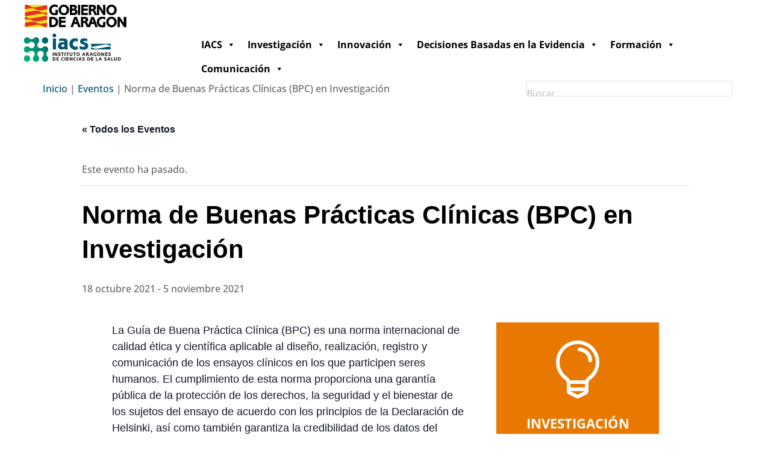

--- FILE ---
content_type: text/html; charset=UTF-8
request_url: https://www.iacs.es/evento/buenas-practicas-clinicas-bpc-en-investigacion/
body_size: 37941
content:
<!DOCTYPE html>
<html lang="es">
<head><meta charset="UTF-8" /><script>if(navigator.userAgent.match(/MSIE|Internet Explorer/i)||navigator.userAgent.match(/Trident\/7\..*?rv:11/i)){var href=document.location.href;if(!href.match(/[?&]nowprocket/)){if(href.indexOf("?")==-1){if(href.indexOf("#")==-1){document.location.href=href+"?nowprocket=1"}else{document.location.href=href.replace("#","?nowprocket=1#")}}else{if(href.indexOf("#")==-1){document.location.href=href+"&nowprocket=1"}else{document.location.href=href.replace("#","&nowprocket=1#")}}}}</script><script>(()=>{class RocketLazyLoadScripts{constructor(){this.v="2.0.4",this.userEvents=["keydown","keyup","mousedown","mouseup","mousemove","mouseover","mouseout","touchmove","touchstart","touchend","touchcancel","wheel","click","dblclick","input"],this.attributeEvents=["onblur","onclick","oncontextmenu","ondblclick","onfocus","onmousedown","onmouseenter","onmouseleave","onmousemove","onmouseout","onmouseover","onmouseup","onmousewheel","onscroll","onsubmit"]}async t(){this.i(),this.o(),/iP(ad|hone)/.test(navigator.userAgent)&&this.h(),this.u(),this.l(this),this.m(),this.k(this),this.p(this),this._(),await Promise.all([this.R(),this.L()]),this.lastBreath=Date.now(),this.S(this),this.P(),this.D(),this.O(),this.M(),await this.C(this.delayedScripts.normal),await this.C(this.delayedScripts.defer),await this.C(this.delayedScripts.async),await this.T(),await this.F(),await this.j(),await this.A(),window.dispatchEvent(new Event("rocket-allScriptsLoaded")),this.everythingLoaded=!0,this.lastTouchEnd&&await new Promise(t=>setTimeout(t,500-Date.now()+this.lastTouchEnd)),this.I(),this.H(),this.U(),this.W()}i(){this.CSPIssue=sessionStorage.getItem("rocketCSPIssue"),document.addEventListener("securitypolicyviolation",t=>{this.CSPIssue||"script-src-elem"!==t.violatedDirective||"data"!==t.blockedURI||(this.CSPIssue=!0,sessionStorage.setItem("rocketCSPIssue",!0))},{isRocket:!0})}o(){window.addEventListener("pageshow",t=>{this.persisted=t.persisted,this.realWindowLoadedFired=!0},{isRocket:!0}),window.addEventListener("pagehide",()=>{this.onFirstUserAction=null},{isRocket:!0})}h(){let t;function e(e){t=e}window.addEventListener("touchstart",e,{isRocket:!0}),window.addEventListener("touchend",function i(o){o.changedTouches[0]&&t.changedTouches[0]&&Math.abs(o.changedTouches[0].pageX-t.changedTouches[0].pageX)<10&&Math.abs(o.changedTouches[0].pageY-t.changedTouches[0].pageY)<10&&o.timeStamp-t.timeStamp<200&&(window.removeEventListener("touchstart",e,{isRocket:!0}),window.removeEventListener("touchend",i,{isRocket:!0}),"INPUT"===o.target.tagName&&"text"===o.target.type||(o.target.dispatchEvent(new TouchEvent("touchend",{target:o.target,bubbles:!0})),o.target.dispatchEvent(new MouseEvent("mouseover",{target:o.target,bubbles:!0})),o.target.dispatchEvent(new PointerEvent("click",{target:o.target,bubbles:!0,cancelable:!0,detail:1,clientX:o.changedTouches[0].clientX,clientY:o.changedTouches[0].clientY})),event.preventDefault()))},{isRocket:!0})}q(t){this.userActionTriggered||("mousemove"!==t.type||this.firstMousemoveIgnored?"keyup"===t.type||"mouseover"===t.type||"mouseout"===t.type||(this.userActionTriggered=!0,this.onFirstUserAction&&this.onFirstUserAction()):this.firstMousemoveIgnored=!0),"click"===t.type&&t.preventDefault(),t.stopPropagation(),t.stopImmediatePropagation(),"touchstart"===this.lastEvent&&"touchend"===t.type&&(this.lastTouchEnd=Date.now()),"click"===t.type&&(this.lastTouchEnd=0),this.lastEvent=t.type,t.composedPath&&t.composedPath()[0].getRootNode()instanceof ShadowRoot&&(t.rocketTarget=t.composedPath()[0]),this.savedUserEvents.push(t)}u(){this.savedUserEvents=[],this.userEventHandler=this.q.bind(this),this.userEvents.forEach(t=>window.addEventListener(t,this.userEventHandler,{passive:!1,isRocket:!0})),document.addEventListener("visibilitychange",this.userEventHandler,{isRocket:!0})}U(){this.userEvents.forEach(t=>window.removeEventListener(t,this.userEventHandler,{passive:!1,isRocket:!0})),document.removeEventListener("visibilitychange",this.userEventHandler,{isRocket:!0}),this.savedUserEvents.forEach(t=>{(t.rocketTarget||t.target).dispatchEvent(new window[t.constructor.name](t.type,t))})}m(){const t="return false",e=Array.from(this.attributeEvents,t=>"data-rocket-"+t),i="["+this.attributeEvents.join("],[")+"]",o="[data-rocket-"+this.attributeEvents.join("],[data-rocket-")+"]",s=(e,i,o)=>{o&&o!==t&&(e.setAttribute("data-rocket-"+i,o),e["rocket"+i]=new Function("event",o),e.setAttribute(i,t))};new MutationObserver(t=>{for(const n of t)"attributes"===n.type&&(n.attributeName.startsWith("data-rocket-")||this.everythingLoaded?n.attributeName.startsWith("data-rocket-")&&this.everythingLoaded&&this.N(n.target,n.attributeName.substring(12)):s(n.target,n.attributeName,n.target.getAttribute(n.attributeName))),"childList"===n.type&&n.addedNodes.forEach(t=>{if(t.nodeType===Node.ELEMENT_NODE)if(this.everythingLoaded)for(const i of[t,...t.querySelectorAll(o)])for(const t of i.getAttributeNames())e.includes(t)&&this.N(i,t.substring(12));else for(const e of[t,...t.querySelectorAll(i)])for(const t of e.getAttributeNames())this.attributeEvents.includes(t)&&s(e,t,e.getAttribute(t))})}).observe(document,{subtree:!0,childList:!0,attributeFilter:[...this.attributeEvents,...e]})}I(){this.attributeEvents.forEach(t=>{document.querySelectorAll("[data-rocket-"+t+"]").forEach(e=>{this.N(e,t)})})}N(t,e){const i=t.getAttribute("data-rocket-"+e);i&&(t.setAttribute(e,i),t.removeAttribute("data-rocket-"+e))}k(t){Object.defineProperty(HTMLElement.prototype,"onclick",{get(){return this.rocketonclick||null},set(e){this.rocketonclick=e,this.setAttribute(t.everythingLoaded?"onclick":"data-rocket-onclick","this.rocketonclick(event)")}})}S(t){function e(e,i){let o=e[i];e[i]=null,Object.defineProperty(e,i,{get:()=>o,set(s){t.everythingLoaded?o=s:e["rocket"+i]=o=s}})}e(document,"onreadystatechange"),e(window,"onload"),e(window,"onpageshow");try{Object.defineProperty(document,"readyState",{get:()=>t.rocketReadyState,set(e){t.rocketReadyState=e},configurable:!0}),document.readyState="loading"}catch(t){console.log("WPRocket DJE readyState conflict, bypassing")}}l(t){this.originalAddEventListener=EventTarget.prototype.addEventListener,this.originalRemoveEventListener=EventTarget.prototype.removeEventListener,this.savedEventListeners=[],EventTarget.prototype.addEventListener=function(e,i,o){o&&o.isRocket||!t.B(e,this)&&!t.userEvents.includes(e)||t.B(e,this)&&!t.userActionTriggered||e.startsWith("rocket-")||t.everythingLoaded?t.originalAddEventListener.call(this,e,i,o):(t.savedEventListeners.push({target:this,remove:!1,type:e,func:i,options:o}),"mouseenter"!==e&&"mouseleave"!==e||t.originalAddEventListener.call(this,e,t.savedUserEvents.push,o))},EventTarget.prototype.removeEventListener=function(e,i,o){o&&o.isRocket||!t.B(e,this)&&!t.userEvents.includes(e)||t.B(e,this)&&!t.userActionTriggered||e.startsWith("rocket-")||t.everythingLoaded?t.originalRemoveEventListener.call(this,e,i,o):t.savedEventListeners.push({target:this,remove:!0,type:e,func:i,options:o})}}J(t,e){this.savedEventListeners=this.savedEventListeners.filter(i=>{let o=i.type,s=i.target||window;return e!==o||t!==s||(this.B(o,s)&&(i.type="rocket-"+o),this.$(i),!1)})}H(){EventTarget.prototype.addEventListener=this.originalAddEventListener,EventTarget.prototype.removeEventListener=this.originalRemoveEventListener,this.savedEventListeners.forEach(t=>this.$(t))}$(t){t.remove?this.originalRemoveEventListener.call(t.target,t.type,t.func,t.options):this.originalAddEventListener.call(t.target,t.type,t.func,t.options)}p(t){let e;function i(e){return t.everythingLoaded?e:e.split(" ").map(t=>"load"===t||t.startsWith("load.")?"rocket-jquery-load":t).join(" ")}function o(o){function s(e){const s=o.fn[e];o.fn[e]=o.fn.init.prototype[e]=function(){return this[0]===window&&t.userActionTriggered&&("string"==typeof arguments[0]||arguments[0]instanceof String?arguments[0]=i(arguments[0]):"object"==typeof arguments[0]&&Object.keys(arguments[0]).forEach(t=>{const e=arguments[0][t];delete arguments[0][t],arguments[0][i(t)]=e})),s.apply(this,arguments),this}}if(o&&o.fn&&!t.allJQueries.includes(o)){const e={DOMContentLoaded:[],"rocket-DOMContentLoaded":[]};for(const t in e)document.addEventListener(t,()=>{e[t].forEach(t=>t())},{isRocket:!0});o.fn.ready=o.fn.init.prototype.ready=function(i){function s(){parseInt(o.fn.jquery)>2?setTimeout(()=>i.bind(document)(o)):i.bind(document)(o)}return"function"==typeof i&&(t.realDomReadyFired?!t.userActionTriggered||t.fauxDomReadyFired?s():e["rocket-DOMContentLoaded"].push(s):e.DOMContentLoaded.push(s)),o([])},s("on"),s("one"),s("off"),t.allJQueries.push(o)}e=o}t.allJQueries=[],o(window.jQuery),Object.defineProperty(window,"jQuery",{get:()=>e,set(t){o(t)}})}P(){const t=new Map;document.write=document.writeln=function(e){const i=document.currentScript,o=document.createRange(),s=i.parentElement;let n=t.get(i);void 0===n&&(n=i.nextSibling,t.set(i,n));const c=document.createDocumentFragment();o.setStart(c,0),c.appendChild(o.createContextualFragment(e)),s.insertBefore(c,n)}}async R(){return new Promise(t=>{this.userActionTriggered?t():this.onFirstUserAction=t})}async L(){return new Promise(t=>{document.addEventListener("DOMContentLoaded",()=>{this.realDomReadyFired=!0,t()},{isRocket:!0})})}async j(){return this.realWindowLoadedFired?Promise.resolve():new Promise(t=>{window.addEventListener("load",t,{isRocket:!0})})}M(){this.pendingScripts=[];this.scriptsMutationObserver=new MutationObserver(t=>{for(const e of t)e.addedNodes.forEach(t=>{"SCRIPT"!==t.tagName||t.noModule||t.isWPRocket||this.pendingScripts.push({script:t,promise:new Promise(e=>{const i=()=>{const i=this.pendingScripts.findIndex(e=>e.script===t);i>=0&&this.pendingScripts.splice(i,1),e()};t.addEventListener("load",i,{isRocket:!0}),t.addEventListener("error",i,{isRocket:!0}),setTimeout(i,1e3)})})})}),this.scriptsMutationObserver.observe(document,{childList:!0,subtree:!0})}async F(){await this.X(),this.pendingScripts.length?(await this.pendingScripts[0].promise,await this.F()):this.scriptsMutationObserver.disconnect()}D(){this.delayedScripts={normal:[],async:[],defer:[]},document.querySelectorAll("script[type$=rocketlazyloadscript]").forEach(t=>{t.hasAttribute("data-rocket-src")?t.hasAttribute("async")&&!1!==t.async?this.delayedScripts.async.push(t):t.hasAttribute("defer")&&!1!==t.defer||"module"===t.getAttribute("data-rocket-type")?this.delayedScripts.defer.push(t):this.delayedScripts.normal.push(t):this.delayedScripts.normal.push(t)})}async _(){await this.L();let t=[];document.querySelectorAll("script[type$=rocketlazyloadscript][data-rocket-src]").forEach(e=>{let i=e.getAttribute("data-rocket-src");if(i&&!i.startsWith("data:")){i.startsWith("//")&&(i=location.protocol+i);try{const o=new URL(i).origin;o!==location.origin&&t.push({src:o,crossOrigin:e.crossOrigin||"module"===e.getAttribute("data-rocket-type")})}catch(t){}}}),t=[...new Map(t.map(t=>[JSON.stringify(t),t])).values()],this.Y(t,"preconnect")}async G(t){if(await this.K(),!0!==t.noModule||!("noModule"in HTMLScriptElement.prototype))return new Promise(e=>{let i;function o(){(i||t).setAttribute("data-rocket-status","executed"),e()}try{if(navigator.userAgent.includes("Firefox/")||""===navigator.vendor||this.CSPIssue)i=document.createElement("script"),[...t.attributes].forEach(t=>{let e=t.nodeName;"type"!==e&&("data-rocket-type"===e&&(e="type"),"data-rocket-src"===e&&(e="src"),i.setAttribute(e,t.nodeValue))}),t.text&&(i.text=t.text),t.nonce&&(i.nonce=t.nonce),i.hasAttribute("src")?(i.addEventListener("load",o,{isRocket:!0}),i.addEventListener("error",()=>{i.setAttribute("data-rocket-status","failed-network"),e()},{isRocket:!0}),setTimeout(()=>{i.isConnected||e()},1)):(i.text=t.text,o()),i.isWPRocket=!0,t.parentNode.replaceChild(i,t);else{const i=t.getAttribute("data-rocket-type"),s=t.getAttribute("data-rocket-src");i?(t.type=i,t.removeAttribute("data-rocket-type")):t.removeAttribute("type"),t.addEventListener("load",o,{isRocket:!0}),t.addEventListener("error",i=>{this.CSPIssue&&i.target.src.startsWith("data:")?(console.log("WPRocket: CSP fallback activated"),t.removeAttribute("src"),this.G(t).then(e)):(t.setAttribute("data-rocket-status","failed-network"),e())},{isRocket:!0}),s?(t.fetchPriority="high",t.removeAttribute("data-rocket-src"),t.src=s):t.src="data:text/javascript;base64,"+window.btoa(unescape(encodeURIComponent(t.text)))}}catch(i){t.setAttribute("data-rocket-status","failed-transform"),e()}});t.setAttribute("data-rocket-status","skipped")}async C(t){const e=t.shift();return e?(e.isConnected&&await this.G(e),this.C(t)):Promise.resolve()}O(){this.Y([...this.delayedScripts.normal,...this.delayedScripts.defer,...this.delayedScripts.async],"preload")}Y(t,e){this.trash=this.trash||[];let i=!0;var o=document.createDocumentFragment();t.forEach(t=>{const s=t.getAttribute&&t.getAttribute("data-rocket-src")||t.src;if(s&&!s.startsWith("data:")){const n=document.createElement("link");n.href=s,n.rel=e,"preconnect"!==e&&(n.as="script",n.fetchPriority=i?"high":"low"),t.getAttribute&&"module"===t.getAttribute("data-rocket-type")&&(n.crossOrigin=!0),t.crossOrigin&&(n.crossOrigin=t.crossOrigin),t.integrity&&(n.integrity=t.integrity),t.nonce&&(n.nonce=t.nonce),o.appendChild(n),this.trash.push(n),i=!1}}),document.head.appendChild(o)}W(){this.trash.forEach(t=>t.remove())}async T(){try{document.readyState="interactive"}catch(t){}this.fauxDomReadyFired=!0;try{await this.K(),this.J(document,"readystatechange"),document.dispatchEvent(new Event("rocket-readystatechange")),await this.K(),document.rocketonreadystatechange&&document.rocketonreadystatechange(),await this.K(),this.J(document,"DOMContentLoaded"),document.dispatchEvent(new Event("rocket-DOMContentLoaded")),await this.K(),this.J(window,"DOMContentLoaded"),window.dispatchEvent(new Event("rocket-DOMContentLoaded"))}catch(t){console.error(t)}}async A(){try{document.readyState="complete"}catch(t){}try{await this.K(),this.J(document,"readystatechange"),document.dispatchEvent(new Event("rocket-readystatechange")),await this.K(),document.rocketonreadystatechange&&document.rocketonreadystatechange(),await this.K(),this.J(window,"load"),window.dispatchEvent(new Event("rocket-load")),await this.K(),window.rocketonload&&window.rocketonload(),await this.K(),this.allJQueries.forEach(t=>t(window).trigger("rocket-jquery-load")),await this.K(),this.J(window,"pageshow");const t=new Event("rocket-pageshow");t.persisted=this.persisted,window.dispatchEvent(t),await this.K(),window.rocketonpageshow&&window.rocketonpageshow({persisted:this.persisted})}catch(t){console.error(t)}}async K(){Date.now()-this.lastBreath>45&&(await this.X(),this.lastBreath=Date.now())}async X(){return document.hidden?new Promise(t=>setTimeout(t)):new Promise(t=>requestAnimationFrame(t))}B(t,e){return e===document&&"readystatechange"===t||(e===document&&"DOMContentLoaded"===t||(e===window&&"DOMContentLoaded"===t||(e===window&&"load"===t||e===window&&"pageshow"===t)))}static run(){(new RocketLazyLoadScripts).t()}}RocketLazyLoadScripts.run()})();</script>
	
			
	<meta http-equiv="X-UA-Compatible" content="IE=edge">
	<link rel="pingback" href="https://www.iacs.es/xmlrpc.php" />

		<!--[if lt IE 9]>
	<script src="https://www.iacs.es/wp-content/themes/Divi/js/html5.js" type="text/javascript"></script>
	<![endif]-->

	<script type="rocketlazyloadscript" data-rocket-type="text/javascript">
		document.documentElement.className = 'js';
	</script>
	
	<link rel='stylesheet' id='tribe-events-views-v2-bootstrap-datepicker-styles-css' href='https://www.iacs.es/wp-content/plugins/the-events-calendar/vendor/bootstrap-datepicker/css/bootstrap-datepicker.standalone.min.css?ver=6.15.11' type='text/css' media='all' />
<link data-minify="1" rel='stylesheet' id='tec-variables-skeleton-css' href='https://www.iacs.es/wp-content/cache/min/1/wp-content/plugins/the-events-calendar/common/build/css/variables-skeleton.css?ver=1761044767' type='text/css' media='all' />
<link data-minify="1" rel='stylesheet' id='tribe-common-skeleton-style-css' href='https://www.iacs.es/wp-content/cache/min/1/wp-content/plugins/the-events-calendar/common/build/css/common-skeleton.css?ver=1761044767' type='text/css' media='all' />
<link rel='stylesheet' id='tribe-tooltipster-css-css' href='https://www.iacs.es/wp-content/plugins/the-events-calendar/common/vendor/tooltipster/tooltipster.bundle.min.css?ver=6.9.10' type='text/css' media='all' />
<link data-minify="1" rel='stylesheet' id='tribe-events-views-v2-skeleton-css' href='https://www.iacs.es/wp-content/cache/min/1/wp-content/plugins/the-events-calendar/build/css/views-skeleton.css?ver=1761044768' type='text/css' media='all' />
<link data-minify="1" rel='stylesheet' id='tec-variables-full-css' href='https://www.iacs.es/wp-content/cache/min/1/wp-content/plugins/the-events-calendar/common/build/css/variables-full.css?ver=1761044768' type='text/css' media='all' />
<link data-minify="1" rel='stylesheet' id='tribe-common-full-style-css' href='https://www.iacs.es/wp-content/cache/min/1/wp-content/plugins/the-events-calendar/common/build/css/common-full.css?ver=1761044768' type='text/css' media='all' />
<link data-minify="1" rel='stylesheet' id='tribe-events-views-v2-full-css' href='https://www.iacs.es/wp-content/cache/min/1/wp-content/plugins/the-events-calendar/build/css/views-full.css?ver=1761044768' type='text/css' media='all' />
<link rel='stylesheet' id='tribe-events-views-v2-print-css' href='https://www.iacs.es/wp-content/plugins/the-events-calendar/build/css/views-print.css?ver=6.15.11' type='text/css' media='print' />
<link rel='stylesheet' id='tribe-events-pro-views-v2-print-css' href='https://www.iacs.es/wp-content/plugins/events-calendar-pro/build/css/views-print.css?ver=7.7.8' type='text/css' media='print' />
<style id="et-builder-googlefonts-cached-inline">/* Original: https://fonts.googleapis.com/css?family=Open+Sans:300,regular,500,600,700,800,300italic,italic,500italic,600italic,700italic,800italic&#038;subset=latin,latin-ext&#038;display=swap *//* User Agent: Mozilla/5.0 (compatible; MSIE 8.0; Windows NT 6.1; Trident/4.0) */@font-face {font-family: 'Open Sans';font-style: normal;font-weight: 400;font-stretch: normal;font-display: swap;src: url(https://fonts.gstatic.com/l/font?kit=memSYaGs126MiZpBA-UvWbX2vVnXBbObj2OVZyOOSr4dVJWUgsjZ0B4uaVY&skey=62c1cbfccc78b4b2&v=v44);}/* User Agent: Mozilla/4.0 (iPad; CPU OS 4_0_1 like Mac OS X) AppleWebKit/534.46 (KHTML, like Gecko) Version/4.1 Mobile/9A405 Safari/7534.48.3 */@font-face {font-family: 'Open Sans';font-style: normal;font-weight: 400;font-stretch: normal;font-display: swap;src: url(https://fonts.gstatic.com/l/font?kit=memSYaGs126MiZpBA-UvWbX2vVnXBbObj2OVZyOOSr4dVJWUgsjZ0B4uaVU&skey=62c1cbfccc78b4b2&v=v44#OpenSans) format('svg');}/* User Agent: Mozilla/5.0 (Unknown; Linux x86_64) AppleWebKit/538.1 (KHTML, like Gecko) Safari/538.1 Daum/4.1 */@font-face {font-family: 'Open Sans';font-style: italic;font-weight: 300;font-stretch: normal;font-display: swap;src: url(https://fonts.gstatic.com/s/opensans/v44/memQYaGs126MiZpBA-UFUIcVXSCEkx2cmqvXlWq8tWZ0Pw86hd0Rk5hkWV4exQ.ttf) format('truetype');}@font-face {font-family: 'Open Sans';font-style: italic;font-weight: 400;font-stretch: normal;font-display: swap;src: url(https://fonts.gstatic.com/s/opensans/v44/memQYaGs126MiZpBA-UFUIcVXSCEkx2cmqvXlWq8tWZ0Pw86hd0Rk8ZkWV4exQ.ttf) format('truetype');}@font-face {font-family: 'Open Sans';font-style: italic;font-weight: 500;font-stretch: normal;font-display: swap;src: url(https://fonts.gstatic.com/s/opensans/v44/memQYaGs126MiZpBA-UFUIcVXSCEkx2cmqvXlWq8tWZ0Pw86hd0Rk_RkWV4exQ.ttf) format('truetype');}@font-face {font-family: 'Open Sans';font-style: italic;font-weight: 600;font-stretch: normal;font-display: swap;src: url(https://fonts.gstatic.com/s/opensans/v44/memQYaGs126MiZpBA-UFUIcVXSCEkx2cmqvXlWq8tWZ0Pw86hd0RkxhjWV4exQ.ttf) format('truetype');}@font-face {font-family: 'Open Sans';font-style: italic;font-weight: 700;font-stretch: normal;font-display: swap;src: url(https://fonts.gstatic.com/s/opensans/v44/memQYaGs126MiZpBA-UFUIcVXSCEkx2cmqvXlWq8tWZ0Pw86hd0RkyFjWV4exQ.ttf) format('truetype');}@font-face {font-family: 'Open Sans';font-style: italic;font-weight: 800;font-stretch: normal;font-display: swap;src: url(https://fonts.gstatic.com/s/opensans/v44/memQYaGs126MiZpBA-UFUIcVXSCEkx2cmqvXlWq8tWZ0Pw86hd0Rk0ZjWV4exQ.ttf) format('truetype');}@font-face {font-family: 'Open Sans';font-style: normal;font-weight: 300;font-stretch: normal;font-display: swap;src: url(https://fonts.gstatic.com/s/opensans/v44/memSYaGs126MiZpBA-UvWbX2vVnXBbObj2OVZyOOSr4dVJWUgsiH0B4uaVc.ttf) format('truetype');}@font-face {font-family: 'Open Sans';font-style: normal;font-weight: 400;font-stretch: normal;font-display: swap;src: url(https://fonts.gstatic.com/s/opensans/v44/memSYaGs126MiZpBA-UvWbX2vVnXBbObj2OVZyOOSr4dVJWUgsjZ0B4uaVc.ttf) format('truetype');}@font-face {font-family: 'Open Sans';font-style: normal;font-weight: 500;font-stretch: normal;font-display: swap;src: url(https://fonts.gstatic.com/s/opensans/v44/memSYaGs126MiZpBA-UvWbX2vVnXBbObj2OVZyOOSr4dVJWUgsjr0B4uaVc.ttf) format('truetype');}@font-face {font-family: 'Open Sans';font-style: normal;font-weight: 600;font-stretch: normal;font-display: swap;src: url(https://fonts.gstatic.com/s/opensans/v44/memSYaGs126MiZpBA-UvWbX2vVnXBbObj2OVZyOOSr4dVJWUgsgH1x4uaVc.ttf) format('truetype');}@font-face {font-family: 'Open Sans';font-style: normal;font-weight: 700;font-stretch: normal;font-display: swap;src: url(https://fonts.gstatic.com/s/opensans/v44/memSYaGs126MiZpBA-UvWbX2vVnXBbObj2OVZyOOSr4dVJWUgsg-1x4uaVc.ttf) format('truetype');}@font-face {font-family: 'Open Sans';font-style: normal;font-weight: 800;font-stretch: normal;font-display: swap;src: url(https://fonts.gstatic.com/s/opensans/v44/memSYaGs126MiZpBA-UvWbX2vVnXBbObj2OVZyOOSr4dVJWUgshZ1x4uaVc.ttf) format('truetype');}/* User Agent: Mozilla/5.0 (Windows NT 6.1; WOW64; rv:27.0) Gecko/20100101 Firefox/27.0 */@font-face {font-family: 'Open Sans';font-style: italic;font-weight: 300;font-stretch: normal;font-display: swap;src: url(https://fonts.gstatic.com/l/font?kit=memQYaGs126MiZpBA-UFUIcVXSCEkx2cmqvXlWq8tWZ0Pw86hd0Rk5hkWV4exg&skey=743457fe2cc29280&v=v44) format('woff');}@font-face {font-family: 'Open Sans';font-style: italic;font-weight: 400;font-stretch: normal;font-display: swap;src: url(https://fonts.gstatic.com/l/font?kit=memQYaGs126MiZpBA-UFUIcVXSCEkx2cmqvXlWq8tWZ0Pw86hd0Rk8ZkWV4exg&skey=743457fe2cc29280&v=v44) format('woff');}@font-face {font-family: 'Open Sans';font-style: italic;font-weight: 500;font-stretch: normal;font-display: swap;src: url(https://fonts.gstatic.com/l/font?kit=memQYaGs126MiZpBA-UFUIcVXSCEkx2cmqvXlWq8tWZ0Pw86hd0Rk_RkWV4exg&skey=743457fe2cc29280&v=v44) format('woff');}@font-face {font-family: 'Open Sans';font-style: italic;font-weight: 600;font-stretch: normal;font-display: swap;src: url(https://fonts.gstatic.com/l/font?kit=memQYaGs126MiZpBA-UFUIcVXSCEkx2cmqvXlWq8tWZ0Pw86hd0RkxhjWV4exg&skey=743457fe2cc29280&v=v44) format('woff');}@font-face {font-family: 'Open Sans';font-style: italic;font-weight: 700;font-stretch: normal;font-display: swap;src: url(https://fonts.gstatic.com/l/font?kit=memQYaGs126MiZpBA-UFUIcVXSCEkx2cmqvXlWq8tWZ0Pw86hd0RkyFjWV4exg&skey=743457fe2cc29280&v=v44) format('woff');}@font-face {font-family: 'Open Sans';font-style: italic;font-weight: 800;font-stretch: normal;font-display: swap;src: url(https://fonts.gstatic.com/l/font?kit=memQYaGs126MiZpBA-UFUIcVXSCEkx2cmqvXlWq8tWZ0Pw86hd0Rk0ZjWV4exg&skey=743457fe2cc29280&v=v44) format('woff');}@font-face {font-family: 'Open Sans';font-style: normal;font-weight: 300;font-stretch: normal;font-display: swap;src: url(https://fonts.gstatic.com/l/font?kit=memSYaGs126MiZpBA-UvWbX2vVnXBbObj2OVZyOOSr4dVJWUgsiH0B4uaVQ&skey=62c1cbfccc78b4b2&v=v44) format('woff');}@font-face {font-family: 'Open Sans';font-style: normal;font-weight: 400;font-stretch: normal;font-display: swap;src: url(https://fonts.gstatic.com/l/font?kit=memSYaGs126MiZpBA-UvWbX2vVnXBbObj2OVZyOOSr4dVJWUgsjZ0B4uaVQ&skey=62c1cbfccc78b4b2&v=v44) format('woff');}@font-face {font-family: 'Open Sans';font-style: normal;font-weight: 500;font-stretch: normal;font-display: swap;src: url(https://fonts.gstatic.com/l/font?kit=memSYaGs126MiZpBA-UvWbX2vVnXBbObj2OVZyOOSr4dVJWUgsjr0B4uaVQ&skey=62c1cbfccc78b4b2&v=v44) format('woff');}@font-face {font-family: 'Open Sans';font-style: normal;font-weight: 600;font-stretch: normal;font-display: swap;src: url(https://fonts.gstatic.com/l/font?kit=memSYaGs126MiZpBA-UvWbX2vVnXBbObj2OVZyOOSr4dVJWUgsgH1x4uaVQ&skey=62c1cbfccc78b4b2&v=v44) format('woff');}@font-face {font-family: 'Open Sans';font-style: normal;font-weight: 700;font-stretch: normal;font-display: swap;src: url(https://fonts.gstatic.com/l/font?kit=memSYaGs126MiZpBA-UvWbX2vVnXBbObj2OVZyOOSr4dVJWUgsg-1x4uaVQ&skey=62c1cbfccc78b4b2&v=v44) format('woff');}@font-face {font-family: 'Open Sans';font-style: normal;font-weight: 800;font-stretch: normal;font-display: swap;src: url(https://fonts.gstatic.com/l/font?kit=memSYaGs126MiZpBA-UvWbX2vVnXBbObj2OVZyOOSr4dVJWUgshZ1x4uaVQ&skey=62c1cbfccc78b4b2&v=v44) format('woff');}/* User Agent: Mozilla/5.0 (Windows NT 6.3; rv:39.0) Gecko/20100101 Firefox/39.0 */@font-face {font-family: 'Open Sans';font-style: italic;font-weight: 300;font-stretch: normal;font-display: swap;src: url(https://fonts.gstatic.com/s/opensans/v44/memQYaGs126MiZpBA-UFUIcVXSCEkx2cmqvXlWq8tWZ0Pw86hd0Rk5hkWV4ewA.woff2) format('woff2');}@font-face {font-family: 'Open Sans';font-style: italic;font-weight: 400;font-stretch: normal;font-display: swap;src: url(https://fonts.gstatic.com/s/opensans/v44/memQYaGs126MiZpBA-UFUIcVXSCEkx2cmqvXlWq8tWZ0Pw86hd0Rk8ZkWV4ewA.woff2) format('woff2');}@font-face {font-family: 'Open Sans';font-style: italic;font-weight: 500;font-stretch: normal;font-display: swap;src: url(https://fonts.gstatic.com/s/opensans/v44/memQYaGs126MiZpBA-UFUIcVXSCEkx2cmqvXlWq8tWZ0Pw86hd0Rk_RkWV4ewA.woff2) format('woff2');}@font-face {font-family: 'Open Sans';font-style: italic;font-weight: 600;font-stretch: normal;font-display: swap;src: url(https://fonts.gstatic.com/s/opensans/v44/memQYaGs126MiZpBA-UFUIcVXSCEkx2cmqvXlWq8tWZ0Pw86hd0RkxhjWV4ewA.woff2) format('woff2');}@font-face {font-family: 'Open Sans';font-style: italic;font-weight: 700;font-stretch: normal;font-display: swap;src: url(https://fonts.gstatic.com/s/opensans/v44/memQYaGs126MiZpBA-UFUIcVXSCEkx2cmqvXlWq8tWZ0Pw86hd0RkyFjWV4ewA.woff2) format('woff2');}@font-face {font-family: 'Open Sans';font-style: italic;font-weight: 800;font-stretch: normal;font-display: swap;src: url(https://fonts.gstatic.com/s/opensans/v44/memQYaGs126MiZpBA-UFUIcVXSCEkx2cmqvXlWq8tWZ0Pw86hd0Rk0ZjWV4ewA.woff2) format('woff2');}@font-face {font-family: 'Open Sans';font-style: normal;font-weight: 300;font-stretch: normal;font-display: swap;src: url(https://fonts.gstatic.com/s/opensans/v44/memSYaGs126MiZpBA-UvWbX2vVnXBbObj2OVZyOOSr4dVJWUgsiH0B4uaVI.woff2) format('woff2');}@font-face {font-family: 'Open Sans';font-style: normal;font-weight: 400;font-stretch: normal;font-display: swap;src: url(https://fonts.gstatic.com/s/opensans/v44/memSYaGs126MiZpBA-UvWbX2vVnXBbObj2OVZyOOSr4dVJWUgsjZ0B4uaVI.woff2) format('woff2');}@font-face {font-family: 'Open Sans';font-style: normal;font-weight: 500;font-stretch: normal;font-display: swap;src: url(https://fonts.gstatic.com/s/opensans/v44/memSYaGs126MiZpBA-UvWbX2vVnXBbObj2OVZyOOSr4dVJWUgsjr0B4uaVI.woff2) format('woff2');}@font-face {font-family: 'Open Sans';font-style: normal;font-weight: 600;font-stretch: normal;font-display: swap;src: url(https://fonts.gstatic.com/s/opensans/v44/memSYaGs126MiZpBA-UvWbX2vVnXBbObj2OVZyOOSr4dVJWUgsgH1x4uaVI.woff2) format('woff2');}@font-face {font-family: 'Open Sans';font-style: normal;font-weight: 700;font-stretch: normal;font-display: swap;src: url(https://fonts.gstatic.com/s/opensans/v44/memSYaGs126MiZpBA-UvWbX2vVnXBbObj2OVZyOOSr4dVJWUgsg-1x4uaVI.woff2) format('woff2');}@font-face {font-family: 'Open Sans';font-style: normal;font-weight: 800;font-stretch: normal;font-display: swap;src: url(https://fonts.gstatic.com/s/opensans/v44/memSYaGs126MiZpBA-UvWbX2vVnXBbObj2OVZyOOSr4dVJWUgshZ1x4uaVI.woff2) format('woff2');}</style><meta name='robots' content='index, follow, max-image-preview:large, max-snippet:-1, max-video-preview:-1' />

	<!-- This site is optimized with the Yoast SEO plugin v23.0 - https://yoast.com/wordpress/plugins/seo/ -->
	<title>Norma de Buenas Prácticas Clínicas (BPC) en Investigación | IACS</title>
	<link rel="canonical" href="https://www.iacs.es/evento/buenas-practicas-clinicas-bpc-en-investigacion/" />
	<meta property="og:locale" content="es_ES" />
	<meta property="og:type" content="article" />
	<meta property="og:title" content="Norma de Buenas Prácticas Clínicas (BPC) en Investigación | IACS" />
	<meta property="og:url" content="https://www.iacs.es/evento/buenas-practicas-clinicas-bpc-en-investigacion/" />
	<meta property="og:site_name" content="IACS" />
	<meta property="article:publisher" content="https://www.facebook.com/IACSaragon/" />
	<meta property="article:modified_time" content="2021-10-07T05:58:19+00:00" />
	<meta name="twitter:card" content="summary_large_image" />
	<meta name="twitter:site" content="@iacs_aragon" />
	<meta name="twitter:label1" content="Tiempo de lectura" />
	<meta name="twitter:data1" content="3 minutos" />
	<script type="application/ld+json" class="yoast-schema-graph">{"@context":"https://schema.org","@graph":[{"@type":"WebPage","@id":"https://www.iacs.es/evento/buenas-practicas-clinicas-bpc-en-investigacion/","url":"https://www.iacs.es/evento/buenas-practicas-clinicas-bpc-en-investigacion/","name":"Norma de Buenas Prácticas Clínicas (BPC) en Investigación | IACS","isPartOf":{"@id":"https://www.iacs.es/#website"},"datePublished":"2021-06-24T11:02:23+00:00","dateModified":"2021-10-07T05:58:19+00:00","breadcrumb":{"@id":"https://www.iacs.es/evento/buenas-practicas-clinicas-bpc-en-investigacion/#breadcrumb"},"inLanguage":"es","potentialAction":[{"@type":"ReadAction","target":["https://www.iacs.es/evento/buenas-practicas-clinicas-bpc-en-investigacion/"]}]},{"@type":"BreadcrumbList","@id":"https://www.iacs.es/evento/buenas-practicas-clinicas-bpc-en-investigacion/#breadcrumb","itemListElement":[{"@type":"ListItem","position":1,"name":"Inicio","item":"https://www.iacs.es/"},{"@type":"ListItem","position":2,"name":"Eventos","item":"https://www.iacs.es/eventos/"},{"@type":"ListItem","position":3,"name":"Norma de Buenas Prácticas Clínicas (BPC) en Investigación"}]},{"@type":"WebSite","@id":"https://www.iacs.es/#website","url":"https://www.iacs.es/","name":"IACS","description":"Instituto Aragonés de Ciencias de la Salud","publisher":{"@id":"https://www.iacs.es/#organization"},"potentialAction":[{"@type":"SearchAction","target":{"@type":"EntryPoint","urlTemplate":"https://www.iacs.es/?s={search_term_string}"},"query-input":"required name=search_term_string"}],"inLanguage":"es"},{"@type":"Organization","@id":"https://www.iacs.es/#organization","name":"Instituto Aragonés de Ciencias de la Salud","url":"https://www.iacs.es/","logo":{"@type":"ImageObject","inLanguage":"es","@id":"https://www.iacs.es/#/schema/logo/image/","url":"https://www.iacs.es/wp-content/uploads/2017/01/iacs_logo_transparente.png","contentUrl":"https://www.iacs.es/wp-content/uploads/2017/01/iacs_logo_transparente.png","width":520,"height":104,"caption":"Instituto Aragonés de Ciencias de la Salud"},"image":{"@id":"https://www.iacs.es/#/schema/logo/image/"},"sameAs":["https://www.facebook.com/IACSaragon/","https://x.com/iacs_aragon","https://www.youtube.com/channel/UCVbXKfkwenfpJ9bGLypYizQ"]},{"@type":"Event","name":"Norma de Buenas Prácticas Clínicas (BPC) en Investigación","description":"","url":"https://www.iacs.es/evento/buenas-practicas-clinicas-bpc-en-investigacion/","eventAttendanceMode":"https://schema.org/OfflineEventAttendanceMode","eventStatus":"https://schema.org/EventScheduled","startDate":"2021-10-18T00:00:00+02:00","endDate":"2021-11-05T23:59:59+01:00","location":{"@type":"Place","name":"on-line","description":"","url":"https://www.iacs.es/local/online/","address":{"@type":"PostalAddress","addressCountry":"España"},"geo":{"@type":"GeoCoordinates","latitude":40.463667,"longitude":-3.74922},"telephone":"976715895","sameAs":""},"organizer":{"@type":"Person","name":"IACS &#8211; Instituto Aragonés de Ciencias de la Salud","description":"","url":"","telephone":"976715895","email":""},"@id":"https://www.iacs.es/evento/buenas-practicas-clinicas-bpc-en-investigacion/#event","mainEntityOfPage":{"@id":"https://www.iacs.es/evento/buenas-practicas-clinicas-bpc-en-investigacion/"}}]}</script>
	<!-- / Yoast SEO plugin. -->


<link rel='dns-prefetch' href='//connect.facebook.net' />

<link rel="alternate" type="application/rss+xml" title="IACS &raquo; Feed" href="https://www.iacs.es/feed/" />
<link rel="alternate" type="application/rss+xml" title="IACS &raquo; Feed de los comentarios" href="https://www.iacs.es/comments/feed/" />
<link rel="alternate" type="text/calendar" title="IACS &raquo; iCal Feed" href="https://www.iacs.es/eventos/?ical=1" />
<link rel="alternate" type="application/rss+xml" title="IACS &raquo; Comentario Norma de Buenas Prácticas Clínicas (BPC) en Investigación del feed" href="https://www.iacs.es/evento/buenas-practicas-clinicas-bpc-en-investigacion/feed/" />
<meta content="Divi Child v.1.0.0" name="generator"/><link data-minify="1" rel='stylesheet' id='tribe-events-full-pro-calendar-style-css' href='https://www.iacs.es/wp-content/cache/min/1/wp-content/plugins/events-calendar-pro/build/css/tribe-events-pro-full.css?ver=1761045116' type='text/css' media='all' />
<link data-minify="1" rel='stylesheet' id='tribe-events-virtual-skeleton-css' href='https://www.iacs.es/wp-content/cache/min/1/wp-content/plugins/events-calendar-pro/build/css/events-virtual-skeleton.css?ver=1761045054' type='text/css' media='all' />
<link data-minify="1" rel='stylesheet' id='tribe-events-virtual-full-css' href='https://www.iacs.es/wp-content/cache/min/1/wp-content/plugins/events-calendar-pro/build/css/events-virtual-full.css?ver=1761045054' type='text/css' media='all' />
<link data-minify="1" rel='stylesheet' id='tribe-events-virtual-single-skeleton-css' href='https://www.iacs.es/wp-content/cache/min/1/wp-content/plugins/events-calendar-pro/build/css/events-virtual-single-skeleton.css?ver=1761045116' type='text/css' media='all' />
<link data-minify="1" rel='stylesheet' id='tribe-events-virtual-single-full-css' href='https://www.iacs.es/wp-content/cache/min/1/wp-content/plugins/events-calendar-pro/build/css/events-virtual-single-full.css?ver=1761045116' type='text/css' media='all' />
<link data-minify="1" rel='stylesheet' id='tec-events-pro-single-css' href='https://www.iacs.es/wp-content/cache/min/1/wp-content/plugins/events-calendar-pro/build/css/events-single.css?ver=1761045054' type='text/css' media='all' />
<link data-minify="1" rel='stylesheet' id='tribe-events-calendar-pro-style-css' href='https://www.iacs.es/wp-content/cache/min/1/wp-content/plugins/events-calendar-pro/build/css/tribe-events-pro-full.css?ver=1761045116' type='text/css' media='all' />
<link data-minify="1" rel='stylesheet' id='tribe-events-pro-mini-calendar-block-styles-css' href='https://www.iacs.es/wp-content/cache/min/1/wp-content/plugins/events-calendar-pro/build/css/tribe-events-pro-mini-calendar-block.css?ver=1761044816' type='text/css' media='all' />
<link data-minify="1" rel='stylesheet' id='tribe-events-v2-single-skeleton-css' href='https://www.iacs.es/wp-content/cache/min/1/wp-content/plugins/the-events-calendar/build/css/tribe-events-single-skeleton.css?ver=1761045116' type='text/css' media='all' />
<link data-minify="1" rel='stylesheet' id='tribe-events-v2-single-skeleton-full-css' href='https://www.iacs.es/wp-content/cache/min/1/wp-content/plugins/the-events-calendar/build/css/tribe-events-single-full.css?ver=1761045116' type='text/css' media='all' />
<link data-minify="1" rel='stylesheet' id='tribe-events-virtual-single-v2-skeleton-css' href='https://www.iacs.es/wp-content/cache/min/1/wp-content/plugins/events-calendar-pro/build/css/events-virtual-single-v2-skeleton.css?ver=1761045116' type='text/css' media='all' />
<link data-minify="1" rel='stylesheet' id='tribe-events-virtual-single-v2-full-css' href='https://www.iacs.es/wp-content/cache/min/1/wp-content/plugins/events-calendar-pro/build/css/events-virtual-single-v2-full.css?ver=1761045116' type='text/css' media='all' />
<link data-minify="1" rel='stylesheet' id='tribe-events-v2-virtual-single-block-css' href='https://www.iacs.es/wp-content/cache/min/1/wp-content/plugins/events-calendar-pro/build/css/events-virtual-single-block.css?ver=1761045116' type='text/css' media='all' />
<link data-minify="1" rel='stylesheet' id='tec-events-pro-single-style-css' href='https://www.iacs.es/wp-content/cache/min/1/wp-content/plugins/events-calendar-pro/build/css/custom-tables-v1/single.css?ver=1761045116' type='text/css' media='all' />
<style id='wp-block-library-theme-inline-css' type='text/css'>
.wp-block-audio :where(figcaption){color:#555;font-size:13px;text-align:center}.is-dark-theme .wp-block-audio :where(figcaption){color:#ffffffa6}.wp-block-audio{margin:0 0 1em}.wp-block-code{border:1px solid #ccc;border-radius:4px;font-family:Menlo,Consolas,monaco,monospace;padding:.8em 1em}.wp-block-embed :where(figcaption){color:#555;font-size:13px;text-align:center}.is-dark-theme .wp-block-embed :where(figcaption){color:#ffffffa6}.wp-block-embed{margin:0 0 1em}.blocks-gallery-caption{color:#555;font-size:13px;text-align:center}.is-dark-theme .blocks-gallery-caption{color:#ffffffa6}:root :where(.wp-block-image figcaption){color:#555;font-size:13px;text-align:center}.is-dark-theme :root :where(.wp-block-image figcaption){color:#ffffffa6}.wp-block-image{margin:0 0 1em}.wp-block-pullquote{border-bottom:4px solid;border-top:4px solid;color:currentColor;margin-bottom:1.75em}.wp-block-pullquote cite,.wp-block-pullquote footer,.wp-block-pullquote__citation{color:currentColor;font-size:.8125em;font-style:normal;text-transform:uppercase}.wp-block-quote{border-left:.25em solid;margin:0 0 1.75em;padding-left:1em}.wp-block-quote cite,.wp-block-quote footer{color:currentColor;font-size:.8125em;font-style:normal;position:relative}.wp-block-quote:where(.has-text-align-right){border-left:none;border-right:.25em solid;padding-left:0;padding-right:1em}.wp-block-quote:where(.has-text-align-center){border:none;padding-left:0}.wp-block-quote.is-large,.wp-block-quote.is-style-large,.wp-block-quote:where(.is-style-plain){border:none}.wp-block-search .wp-block-search__label{font-weight:700}.wp-block-search__button{border:1px solid #ccc;padding:.375em .625em}:where(.wp-block-group.has-background){padding:1.25em 2.375em}.wp-block-separator.has-css-opacity{opacity:.4}.wp-block-separator{border:none;border-bottom:2px solid;margin-left:auto;margin-right:auto}.wp-block-separator.has-alpha-channel-opacity{opacity:1}.wp-block-separator:not(.is-style-wide):not(.is-style-dots){width:100px}.wp-block-separator.has-background:not(.is-style-dots){border-bottom:none;height:1px}.wp-block-separator.has-background:not(.is-style-wide):not(.is-style-dots){height:2px}.wp-block-table{margin:0 0 1em}.wp-block-table td,.wp-block-table th{word-break:normal}.wp-block-table :where(figcaption){color:#555;font-size:13px;text-align:center}.is-dark-theme .wp-block-table :where(figcaption){color:#ffffffa6}.wp-block-video :where(figcaption){color:#555;font-size:13px;text-align:center}.is-dark-theme .wp-block-video :where(figcaption){color:#ffffffa6}.wp-block-video{margin:0 0 1em}:root :where(.wp-block-template-part.has-background){margin-bottom:0;margin-top:0;padding:1.25em 2.375em}
</style>
<link data-minify="1" rel='stylesheet' id='tribe-events-v2-single-blocks-css' href='https://www.iacs.es/wp-content/cache/min/1/wp-content/plugins/the-events-calendar/build/css/tribe-events-single-blocks.css?ver=1761045116' type='text/css' media='all' />
<style id='global-styles-inline-css' type='text/css'>
:root{--wp--preset--aspect-ratio--square: 1;--wp--preset--aspect-ratio--4-3: 4/3;--wp--preset--aspect-ratio--3-4: 3/4;--wp--preset--aspect-ratio--3-2: 3/2;--wp--preset--aspect-ratio--2-3: 2/3;--wp--preset--aspect-ratio--16-9: 16/9;--wp--preset--aspect-ratio--9-16: 9/16;--wp--preset--color--black: #000000;--wp--preset--color--cyan-bluish-gray: #abb8c3;--wp--preset--color--white: #ffffff;--wp--preset--color--pale-pink: #f78da7;--wp--preset--color--vivid-red: #cf2e2e;--wp--preset--color--luminous-vivid-orange: #ff6900;--wp--preset--color--luminous-vivid-amber: #fcb900;--wp--preset--color--light-green-cyan: #7bdcb5;--wp--preset--color--vivid-green-cyan: #00d084;--wp--preset--color--pale-cyan-blue: #8ed1fc;--wp--preset--color--vivid-cyan-blue: #0693e3;--wp--preset--color--vivid-purple: #9b51e0;--wp--preset--gradient--vivid-cyan-blue-to-vivid-purple: linear-gradient(135deg,rgba(6,147,227,1) 0%,rgb(155,81,224) 100%);--wp--preset--gradient--light-green-cyan-to-vivid-green-cyan: linear-gradient(135deg,rgb(122,220,180) 0%,rgb(0,208,130) 100%);--wp--preset--gradient--luminous-vivid-amber-to-luminous-vivid-orange: linear-gradient(135deg,rgba(252,185,0,1) 0%,rgba(255,105,0,1) 100%);--wp--preset--gradient--luminous-vivid-orange-to-vivid-red: linear-gradient(135deg,rgba(255,105,0,1) 0%,rgb(207,46,46) 100%);--wp--preset--gradient--very-light-gray-to-cyan-bluish-gray: linear-gradient(135deg,rgb(238,238,238) 0%,rgb(169,184,195) 100%);--wp--preset--gradient--cool-to-warm-spectrum: linear-gradient(135deg,rgb(74,234,220) 0%,rgb(151,120,209) 20%,rgb(207,42,186) 40%,rgb(238,44,130) 60%,rgb(251,105,98) 80%,rgb(254,248,76) 100%);--wp--preset--gradient--blush-light-purple: linear-gradient(135deg,rgb(255,206,236) 0%,rgb(152,150,240) 100%);--wp--preset--gradient--blush-bordeaux: linear-gradient(135deg,rgb(254,205,165) 0%,rgb(254,45,45) 50%,rgb(107,0,62) 100%);--wp--preset--gradient--luminous-dusk: linear-gradient(135deg,rgb(255,203,112) 0%,rgb(199,81,192) 50%,rgb(65,88,208) 100%);--wp--preset--gradient--pale-ocean: linear-gradient(135deg,rgb(255,245,203) 0%,rgb(182,227,212) 50%,rgb(51,167,181) 100%);--wp--preset--gradient--electric-grass: linear-gradient(135deg,rgb(202,248,128) 0%,rgb(113,206,126) 100%);--wp--preset--gradient--midnight: linear-gradient(135deg,rgb(2,3,129) 0%,rgb(40,116,252) 100%);--wp--preset--font-size--small: 13px;--wp--preset--font-size--medium: 20px;--wp--preset--font-size--large: 36px;--wp--preset--font-size--x-large: 42px;--wp--preset--spacing--20: 0.44rem;--wp--preset--spacing--30: 0.67rem;--wp--preset--spacing--40: 1rem;--wp--preset--spacing--50: 1.5rem;--wp--preset--spacing--60: 2.25rem;--wp--preset--spacing--70: 3.38rem;--wp--preset--spacing--80: 5.06rem;--wp--preset--shadow--natural: 6px 6px 9px rgba(0, 0, 0, 0.2);--wp--preset--shadow--deep: 12px 12px 50px rgba(0, 0, 0, 0.4);--wp--preset--shadow--sharp: 6px 6px 0px rgba(0, 0, 0, 0.2);--wp--preset--shadow--outlined: 6px 6px 0px -3px rgba(255, 255, 255, 1), 6px 6px rgba(0, 0, 0, 1);--wp--preset--shadow--crisp: 6px 6px 0px rgba(0, 0, 0, 1);}:root { --wp--style--global--content-size: 823px;--wp--style--global--wide-size: 1080px; }:where(body) { margin: 0; }.wp-site-blocks > .alignleft { float: left; margin-right: 2em; }.wp-site-blocks > .alignright { float: right; margin-left: 2em; }.wp-site-blocks > .aligncenter { justify-content: center; margin-left: auto; margin-right: auto; }:where(.is-layout-flex){gap: 0.5em;}:where(.is-layout-grid){gap: 0.5em;}.is-layout-flow > .alignleft{float: left;margin-inline-start: 0;margin-inline-end: 2em;}.is-layout-flow > .alignright{float: right;margin-inline-start: 2em;margin-inline-end: 0;}.is-layout-flow > .aligncenter{margin-left: auto !important;margin-right: auto !important;}.is-layout-constrained > .alignleft{float: left;margin-inline-start: 0;margin-inline-end: 2em;}.is-layout-constrained > .alignright{float: right;margin-inline-start: 2em;margin-inline-end: 0;}.is-layout-constrained > .aligncenter{margin-left: auto !important;margin-right: auto !important;}.is-layout-constrained > :where(:not(.alignleft):not(.alignright):not(.alignfull)){max-width: var(--wp--style--global--content-size);margin-left: auto !important;margin-right: auto !important;}.is-layout-constrained > .alignwide{max-width: var(--wp--style--global--wide-size);}body .is-layout-flex{display: flex;}.is-layout-flex{flex-wrap: wrap;align-items: center;}.is-layout-flex > :is(*, div){margin: 0;}body .is-layout-grid{display: grid;}.is-layout-grid > :is(*, div){margin: 0;}body{padding-top: 0px;padding-right: 0px;padding-bottom: 0px;padding-left: 0px;}:root :where(.wp-element-button, .wp-block-button__link){background-color: #32373c;border-width: 0;color: #fff;font-family: inherit;font-size: inherit;line-height: inherit;padding: calc(0.667em + 2px) calc(1.333em + 2px);text-decoration: none;}.has-black-color{color: var(--wp--preset--color--black) !important;}.has-cyan-bluish-gray-color{color: var(--wp--preset--color--cyan-bluish-gray) !important;}.has-white-color{color: var(--wp--preset--color--white) !important;}.has-pale-pink-color{color: var(--wp--preset--color--pale-pink) !important;}.has-vivid-red-color{color: var(--wp--preset--color--vivid-red) !important;}.has-luminous-vivid-orange-color{color: var(--wp--preset--color--luminous-vivid-orange) !important;}.has-luminous-vivid-amber-color{color: var(--wp--preset--color--luminous-vivid-amber) !important;}.has-light-green-cyan-color{color: var(--wp--preset--color--light-green-cyan) !important;}.has-vivid-green-cyan-color{color: var(--wp--preset--color--vivid-green-cyan) !important;}.has-pale-cyan-blue-color{color: var(--wp--preset--color--pale-cyan-blue) !important;}.has-vivid-cyan-blue-color{color: var(--wp--preset--color--vivid-cyan-blue) !important;}.has-vivid-purple-color{color: var(--wp--preset--color--vivid-purple) !important;}.has-black-background-color{background-color: var(--wp--preset--color--black) !important;}.has-cyan-bluish-gray-background-color{background-color: var(--wp--preset--color--cyan-bluish-gray) !important;}.has-white-background-color{background-color: var(--wp--preset--color--white) !important;}.has-pale-pink-background-color{background-color: var(--wp--preset--color--pale-pink) !important;}.has-vivid-red-background-color{background-color: var(--wp--preset--color--vivid-red) !important;}.has-luminous-vivid-orange-background-color{background-color: var(--wp--preset--color--luminous-vivid-orange) !important;}.has-luminous-vivid-amber-background-color{background-color: var(--wp--preset--color--luminous-vivid-amber) !important;}.has-light-green-cyan-background-color{background-color: var(--wp--preset--color--light-green-cyan) !important;}.has-vivid-green-cyan-background-color{background-color: var(--wp--preset--color--vivid-green-cyan) !important;}.has-pale-cyan-blue-background-color{background-color: var(--wp--preset--color--pale-cyan-blue) !important;}.has-vivid-cyan-blue-background-color{background-color: var(--wp--preset--color--vivid-cyan-blue) !important;}.has-vivid-purple-background-color{background-color: var(--wp--preset--color--vivid-purple) !important;}.has-black-border-color{border-color: var(--wp--preset--color--black) !important;}.has-cyan-bluish-gray-border-color{border-color: var(--wp--preset--color--cyan-bluish-gray) !important;}.has-white-border-color{border-color: var(--wp--preset--color--white) !important;}.has-pale-pink-border-color{border-color: var(--wp--preset--color--pale-pink) !important;}.has-vivid-red-border-color{border-color: var(--wp--preset--color--vivid-red) !important;}.has-luminous-vivid-orange-border-color{border-color: var(--wp--preset--color--luminous-vivid-orange) !important;}.has-luminous-vivid-amber-border-color{border-color: var(--wp--preset--color--luminous-vivid-amber) !important;}.has-light-green-cyan-border-color{border-color: var(--wp--preset--color--light-green-cyan) !important;}.has-vivid-green-cyan-border-color{border-color: var(--wp--preset--color--vivid-green-cyan) !important;}.has-pale-cyan-blue-border-color{border-color: var(--wp--preset--color--pale-cyan-blue) !important;}.has-vivid-cyan-blue-border-color{border-color: var(--wp--preset--color--vivid-cyan-blue) !important;}.has-vivid-purple-border-color{border-color: var(--wp--preset--color--vivid-purple) !important;}.has-vivid-cyan-blue-to-vivid-purple-gradient-background{background: var(--wp--preset--gradient--vivid-cyan-blue-to-vivid-purple) !important;}.has-light-green-cyan-to-vivid-green-cyan-gradient-background{background: var(--wp--preset--gradient--light-green-cyan-to-vivid-green-cyan) !important;}.has-luminous-vivid-amber-to-luminous-vivid-orange-gradient-background{background: var(--wp--preset--gradient--luminous-vivid-amber-to-luminous-vivid-orange) !important;}.has-luminous-vivid-orange-to-vivid-red-gradient-background{background: var(--wp--preset--gradient--luminous-vivid-orange-to-vivid-red) !important;}.has-very-light-gray-to-cyan-bluish-gray-gradient-background{background: var(--wp--preset--gradient--very-light-gray-to-cyan-bluish-gray) !important;}.has-cool-to-warm-spectrum-gradient-background{background: var(--wp--preset--gradient--cool-to-warm-spectrum) !important;}.has-blush-light-purple-gradient-background{background: var(--wp--preset--gradient--blush-light-purple) !important;}.has-blush-bordeaux-gradient-background{background: var(--wp--preset--gradient--blush-bordeaux) !important;}.has-luminous-dusk-gradient-background{background: var(--wp--preset--gradient--luminous-dusk) !important;}.has-pale-ocean-gradient-background{background: var(--wp--preset--gradient--pale-ocean) !important;}.has-electric-grass-gradient-background{background: var(--wp--preset--gradient--electric-grass) !important;}.has-midnight-gradient-background{background: var(--wp--preset--gradient--midnight) !important;}.has-small-font-size{font-size: var(--wp--preset--font-size--small) !important;}.has-medium-font-size{font-size: var(--wp--preset--font-size--medium) !important;}.has-large-font-size{font-size: var(--wp--preset--font-size--large) !important;}.has-x-large-font-size{font-size: var(--wp--preset--font-size--x-large) !important;}
:where(.wp-block-post-template.is-layout-flex){gap: 1.25em;}:where(.wp-block-post-template.is-layout-grid){gap: 1.25em;}
:where(.wp-block-columns.is-layout-flex){gap: 2em;}:where(.wp-block-columns.is-layout-grid){gap: 2em;}
:root :where(.wp-block-pullquote){font-size: 1.5em;line-height: 1.6;}
</style>
<link rel='stylesheet' id='cmplz-general-css' href='https://www.iacs.es/wp-content/plugins/complianz-gdpr/assets/css/cookieblocker.min.css?ver=1761042119' type='text/css' media='all' />
<link data-minify="1" rel='stylesheet' id='divi-torque-lite-modules-style-css' href='https://www.iacs.es/wp-content/cache/min/1/wp-content/plugins/addons-for-divi/assets/css/modules-style.css?ver=1721210714' type='text/css' media='all' />
<link data-minify="1" rel='stylesheet' id='divi-torque-lite-magnific-popup-css' href='https://www.iacs.es/wp-content/cache/min/1/wp-content/plugins/addons-for-divi/assets/libs/magnific-popup/magnific-popup.css?ver=1761042397' type='text/css' media='all' />
<link data-minify="1" rel='stylesheet' id='divi-torque-lite-frontend-css' href='https://www.iacs.es/wp-content/cache/min/1/wp-content/plugins/addons-for-divi/assets/css/frontend.css?ver=1721210714' type='text/css' media='all' />
<link data-minify="1" rel='stylesheet' id='megamenu-css' href='https://www.iacs.es/wp-content/cache/min/1/wp-content/uploads/maxmegamenu/style.css?ver=1721210714' type='text/css' media='all' />
<link data-minify="1" rel='stylesheet' id='dashicons-css' href='https://www.iacs.es/wp-content/cache/min/1/wp-includes/css/dashicons.min.css?ver=1721210714' type='text/css' media='all' />
<link data-minify="1" rel='stylesheet' id='tribe-events-block-event-venue-css' href='https://www.iacs.es/wp-content/cache/min/1/wp-content/plugins/the-events-calendar/build/event-venue/frontend.css?ver=1761045116' type='text/css' media='all' />
<link data-minify="1" rel='stylesheet' id='UserAccessManagerLoginForm-css' href='https://www.iacs.es/wp-content/cache/min/1/wp-content/plugins/user-access-manager/assets/css/uamLoginForm.css?ver=1721210714' type='text/css' media='screen' />
<link rel='stylesheet' id='divi-accessibility-helper-css' href='https://www.iacs.es/wp-content/plugins/dc-divi-accessibility-helper/assets/public/css/main.min.css?ver=1.1.2' type='text/css' media='all' />
<style id='divi-accessibility-helper-inline-css' type='text/css'>
/* Underline Links CSS */
#et-main-area a:not(.et-social-icons a){text-decoration:underline}

/* Underline Links Exclude CSS */
#et-main-area .entry-title a,.et_pb_button,.et_pb_module_header a,.et_pb_tabs_controls li a,.et_pb_video_play,.wp-block-button a{text-decoration:none!important}

/* Screen Reader Text CSS */
.et_pb_contact_form_label,.et_pb_search .screen-reader-text,.et_pb_social_media_follow_network_name,.widget_search .screen-reader-text{display:block!important}.dah-screen-reader-text,.et_pb_contact_form_label,.et_pb_search .screen-reader-text,.et_pb_social_media_follow_network_name,.widget_search .screen-reader-text{clip:rect(1px,1px,1px,1px);position:absolute!important;height:1px;width:1px;overflow:hidden;text-shadow:none;text-transform:none;letter-spacing:normal;line-height:normal;font-family:-apple-system,BlinkMacSystemFont,"Segoe UI",Roboto,Oxygen-Sans,Ubuntu,Cantarell,"Helvetica Neue",sans-serif;font-size:1em;font-weight:600;-webkit-font-smoothing:subpixel-antialiased}.dah-screen-reader-text:focus{background:#f1f1f1;color:#00547a;-webkit-box-shadow:0 0 2px 2px rgba(0,0,0,.6);box-shadow:0 0 2px 2px rgba(0,0,0,.6);clip:auto!important;display:block;height:auto;left:5px;padding:15px 23px 14px;text-decoration:none;top:7px;width:auto;z-index:1000000}

/* Keyboard Navigation Outline CSS */
.keyboard-navigation-outline{outline-style:solid!important;outline-width:3px!important;-webkit-transition:none!important;transition:none!important}a.keyboard-navigation-outline,button:active.keyboard-navigation-outline,button:focus.keyboard-navigation-outline,input:active.keyboard-navigation-outline,input:focus.keyboard-navigation-outline,textarea:active.keyboard-navigation-outline,textarea:focus.keyboard-navigation-outline{outline-offset:-5px}.et-search-form input:focus.keyboard-navigation-outline{padding-left:15px;padding-right:15px}.et_pb_tab{-webkit-animation:none!important;animation:none!important}.et_pb_scroll_top.et-visible:focus{outline-width:2px;outline-style:solid;outline-color:Highlight}@media (-webkit-min-device-pixel-ratio:0){.et_pb_scroll_top.et-visible:focus{outline-color:-webkit-focus-ring-color;outline-style:auto}}

/* Dropdown Menu Keyboard Navigation CSS */
.menu li.et-hover>ul,.nav li.et-hover>ul{visibility:visible!important;opacity:1!important}.dah-submenu-show{visibility:visible!important}

</style>
<link data-minify="1" rel='stylesheet' id='tablepress-default-css' href='https://www.iacs.es/wp-content/cache/min/1/wp-content/plugins/tablepress-premium/css/build/default.css?ver=1737969003' type='text/css' media='all' />
<link data-minify="1" rel='stylesheet' id='tablepress-datatables-buttons-css' href='https://www.iacs.es/wp-content/cache/min/1/wp-content/plugins/tablepress-premium/modules/css/build/datatables.buttons.css?ver=1761042941' type='text/css' media='all' />
<link data-minify="1" rel='stylesheet' id='tablepress-datatables-columnfilterwidgets-css' href='https://www.iacs.es/wp-content/cache/min/1/wp-content/plugins/tablepress-premium/modules/css/build/datatables.columnfilterwidgets.css?ver=1761042941' type='text/css' media='all' />
<link data-minify="1" rel='stylesheet' id='tablepress-datatables-fixedheader-css' href='https://www.iacs.es/wp-content/cache/min/1/wp-content/plugins/tablepress-premium/modules/css/build/datatables.fixedheader.css?ver=1761042941' type='text/css' media='all' />
<link data-minify="1" rel='stylesheet' id='tablepress-datatables-fixedcolumns-css' href='https://www.iacs.es/wp-content/cache/min/1/wp-content/plugins/tablepress-premium/modules/css/build/datatables.fixedcolumns.css?ver=1761042941' type='text/css' media='all' />
<link data-minify="1" rel='stylesheet' id='tablepress-datatables-scroll-buttons-css' href='https://www.iacs.es/wp-content/cache/min/1/wp-content/plugins/tablepress-premium/modules/css/build/datatables.scroll-buttons.css?ver=1761042941' type='text/css' media='all' />
<link data-minify="1" rel='stylesheet' id='tablepress-responsive-tables-css' href='https://www.iacs.es/wp-content/cache/min/1/wp-content/plugins/tablepress-premium/modules/css/build/responsive-tables.css?ver=1732173696' type='text/css' media='all' />
<link data-minify="1" rel='stylesheet' id='divi-style-parent-css' href='https://www.iacs.es/wp-content/cache/background-css/1/www.iacs.es/wp-content/cache/min/1/wp-content/themes/Divi/style-static-cpt.min.css?ver=1721210738&wpr_t=1768375546' type='text/css' media='all' />
<link data-minify="1" rel='stylesheet' id='child-style-css' href='https://www.iacs.es/wp-content/cache/min/1/wp-content/themes/Divi-child/style.css?ver=1721210715' type='text/css' media='all' />
<script type="text/javascript" src="https://www.iacs.es/wp-includes/js/jquery/jquery.min.js?ver=3.7.1" id="jquery-core-js" data-rocket-defer defer></script>
<script type="text/javascript" src="https://www.iacs.es/wp-includes/js/jquery/jquery-migrate.min.js?ver=3.4.1" id="jquery-migrate-js" data-rocket-defer defer></script>
<script type="rocketlazyloadscript" data-minify="1" data-rocket-type="text/javascript" data-rocket-src="https://www.iacs.es/wp-content/cache/min/1/wp-content/plugins/the-events-calendar/common/build/js/tribe-common.js?ver=1761044768" id="tribe-common-js" data-rocket-defer defer></script>
<script type="rocketlazyloadscript" data-minify="1" data-rocket-type="text/javascript" data-rocket-src="https://www.iacs.es/wp-content/cache/min/1/wp-content/plugins/the-events-calendar/build/js/views/breakpoints.js?ver=1761044768" id="tribe-events-views-v2-breakpoints-js" data-rocket-defer defer></script>
<link rel="https://api.w.org/" href="https://www.iacs.es/wp-json/" /><link rel="alternate" title="JSON" type="application/json" href="https://www.iacs.es/wp-json/wp/v2/tribe_events/65551" /><link rel="EditURI" type="application/rsd+xml" title="RSD" href="https://www.iacs.es/xmlrpc.php?rsd" />
<meta name="generator" content="WordPress 6.8.3" />
<link rel='shortlink' href='https://www.iacs.es/?p=65551' />
<link rel="alternate" title="oEmbed (JSON)" type="application/json+oembed" href="https://www.iacs.es/wp-json/oembed/1.0/embed?url=https%3A%2F%2Fwww.iacs.es%2Fevento%2Fbuenas-practicas-clinicas-bpc-en-investigacion%2F" />
<link rel="alternate" title="oEmbed (XML)" type="text/xml+oembed" href="https://www.iacs.es/wp-json/oembed/1.0/embed?url=https%3A%2F%2Fwww.iacs.es%2Fevento%2Fbuenas-practicas-clinicas-bpc-en-investigacion%2F&#038;format=xml" />
    	<style type="text/css">
			.wptime-plugin-progress-wrap{
				display:block !important;
				max-width:100%;
				background:#eee;
				line-height:1 !important;
				position:relative !important;
									box-shadow: 0px  0px 5px 1px rgba(0, 0, 0, 0.03) inset !important;
					-moz-box-shadow: 0px  0px 5px 1px rgba(0, 0, 0, 0.03) inset !important;
					-webkit-box-shadow: 0px  0px 5px 1px rgba(0, 0, 0, 0.03) inset !important;
							}

			.wptime-plugin-progress-bar{
				width:0%;
				display:block !important;
				background:#bbb;
				height:30px !important;
				box-sizing:border-box !important;
				-webkit-box-sizing:border-box !important;
				-moz-box-sizing:border-box !important;
			}

			.wptime-plugin-progress-wrap span{
				position:absolute !important;
				left:10px !important;
				top:10px !important;
				font-size:12px !important;
				color:#fff;
				line-height:1 !important;
							}
			
			@media all and (max-width: 768px){
				.wptime-plugin-progress-wrap{
					max-width:100% !important;
				}
			}
		</style>
    <meta name="tec-api-version" content="v1"><meta name="tec-api-origin" content="https://www.iacs.es"><link rel="alternate" href="https://www.iacs.es/wp-json/tribe/events/v1/events/65551" />			<style>.cmplz-hidden {
					display: none !important;
				}</style>			<style type="text/css" id="tribe_ext_fix_et_sidebar_style">
				/* Fixing the cell padding of the mini calendar grid */
				#main-content .tribe_mini_calendar_widget th,
				#main-content .tribe_mini_calendar_widget td {
					padding: 2px 0;
				}

				/* Increasing the width of the day / date box in the list to keep day name in one line */
				.et_pb_widget.tribe_mini_calendar_widget .list-date, /* Mini calendar widget */
				.et_pb_widget.tribe-events-adv-list-widget .list-date /* Advanced list widget */
				{
					width: 22%;
					max-width: 45px;
				}

				/* Adjusting the width of the event info box in the list to keep day name in one line */
				.et_pb_widget.tribe_mini_calendar_widget .list-info, /* Mini calendar widget */
				.et_pb_widget.tribe-events-adv-list-widget .list-info /* Advanced list widget */
				{
					width: 73%;
				}

				/* Setting today's date to white to make it visible (only effective if today has an event) */
				.et_pb_widget_area .et_pb_widget .tribe-events-present a {
					color: #fff;
				}

				/* Adjusting the margin and padding of event title in list */
				#main-content .tribe-mini-calendar-event .list-info h2,
				#main-footer .tribe-mini-calendar-event .list-info h2 {
					padding-bottom: 0;
					margin-bottom: 5px;
				}

				/* Adjusting the padding of the day name in the list */
				.et_pb_widget.tribe_mini_calendar_widget .list-dayname {
					padding-top: 0;
					padding-bottom: 0;
				}

				/* Adjusting the line-height of event duration */
				#main-content .et_pb_widget.tribe_mini_calendar_widget .tribe-events-duration,
				#main-footer .et_pb_widget.tribe_mini_calendar_widget .tribe-events-duration {
					line-height: 1.2;
				}

				/* Fixing datepicker z-index on shortcode page */
				.et_fixed_nav .datepicker-orient-top {
					z-index: 99999 !important;
				}
			</style>
			<meta name="viewport" content="width=device-width, initial-scale=1, viewport-fit=cover"><meta name="google-site-verification" content="4-mQx1b1TlmH46UPL2bC3PvPYdxCAknuuGcmFp9IXrU"><link rel="icon" href="https://www.iacs.es/wp-content/uploads/2025/01/cropped-Isotipo-IACS-32x32.png" sizes="32x32" />
<link rel="icon" href="https://www.iacs.es/wp-content/uploads/2025/01/cropped-Isotipo-IACS-192x192.png" sizes="192x192" />
<link rel="apple-touch-icon" href="https://www.iacs.es/wp-content/uploads/2025/01/cropped-Isotipo-IACS-180x180.png" />
<meta name="msapplication-TileImage" content="https://www.iacs.es/wp-content/uploads/2025/01/cropped-Isotipo-IACS-270x270.png" />
<style id="et-critical-inline-css">body,.et-db #et-boc .et-l .et_pb_column_1_2 .et_quote_content blockquote cite,.et-db #et-boc .et-l .et_pb_column_1_2 .et_link_content a.et_link_main_url,.et-db #et-boc .et-l .et_pb_column_1_3 .et_quote_content blockquote cite,.et-db #et-boc .et-l .et_pb_column_3_8 .et_quote_content blockquote cite,.et-db #et-boc .et-l .et_pb_column_1_4 .et_quote_content blockquote cite,.et-db #et-boc .et-l .et_pb_blog_grid .et_quote_content blockquote cite,.et-db #et-boc .et-l .et_pb_column_1_3 .et_link_content a.et_link_main_url,.et-db #et-boc .et-l .et_pb_column_3_8 .et_link_content a.et_link_main_url,.et-db #et-boc .et-l .et_pb_column_1_4 .et_link_content a.et_link_main_url,.et-db #et-boc .et-l .et_pb_blog_grid .et_link_content a.et_link_main_url,body.et-db #et-boc .et-l .et_pb_bg_layout_light .et_pb_post p,body.et-db #et-boc .et-l .et_pb_bg_layout_dark .et_pb_post p{font-size:16px}.et-db #et-boc .et-l .et_pb_slide_content,.et-db #et-boc .et-l .et_pb_best_value{font-size:18px}#et_search_icon:hover,.mobile_menu_bar:before,.mobile_menu_bar:after,.et_toggle_slide_menu:after,.et-social-icon a:hover,.et_pb_sum,.et-db #et-boc .et-l .et_pb_sum,.et-db #et-boc .et-l .et_pb_pricing li a,.et-db #et-boc .et-l .et_pb_pricing_table_button,.et_overlay:before,.et-db #et-boc .et-l .et_overlay:before,.entry-summary p.price ins,.et-db #et-boc .et-l .entry-summary p.price ins,.et-db #et-boc .et-l .et_pb_member_social_links a:hover,.et_pb_widget li a:hover,.et-db #et-boc .et-l .et_pb_widget li a:hover,.et-db #et-boc .et-l .et_pb_filterable_portfolio .et_pb_portfolio_filters li a.active,.et-db #et-boc .et-l .et_pb_filterable_portfolio .et_pb_portofolio_pagination ul li a.active,.et-db #et-boc .et-l .et_pb_gallery .et_pb_gallery_pagination ul li a.active,.wp-pagenavi span.current,.wp-pagenavi a:hover,.nav-single a,.et-db #et-boc .et-l .nav-single a,.tagged_as a,.et-db #et-boc .et-l .tagged_as a,.posted_in a,.et-db #et-boc .et-l .posted_in a{color:#005674}.et-db #et-boc .et-l .et_pb_contact_submit,.et-db #et-boc .et-l .et_password_protected_form .et_submit_button,.et-db #et-boc .et-l .et_pb_bg_layout_light .et_pb_newsletter_button,.et-db #et-boc .et-l .comment-reply-link,.et-db .form-submit #et-boc .et-l .et_pb_button,.et-db #et-boc .et-l .et_pb_bg_layout_light .et_pb_promo_button,.et-db #et-boc .et-l .et_pb_bg_layout_light .et_pb_more_button,.et-db #et-boc .et-l .et_pb_contact p input[type="checkbox"]:checked+label i:before,.et-db #et-boc .et-l .et_pb_bg_layout_light.et_pb_module.et_pb_button{color:#005674}.footer-widget h4,.et-db #et-boc .et-l .footer-widget h4{color:#005674}.et-search-form,.et-db #et-boc .et-l .et-search-form,.nav li ul,.et-db #et-boc .et-l .nav li ul,.et_mobile_menu,.et-db #et-boc .et-l .et_mobile_menu,.footer-widget li:before,.et-db #et-boc .et-l .footer-widget li:before,.et-db #et-boc .et-l .et_pb_pricing li:before,blockquote,.et-db #et-boc .et-l blockquote{border-color:#005674}.et-db #et-boc .et-l .et_pb_counter_amount,.et-db #et-boc .et-l .et_pb_featured_table .et_pb_pricing_heading,.et_quote_content,.et-db #et-boc .et-l .et_quote_content,.et_link_content,.et-db #et-boc .et-l .et_link_content,.et_audio_content,.et-db #et-boc .et-l .et_audio_content,.et-db #et-boc .et-l .et_pb_post_slider.et_pb_bg_layout_dark,.et_slide_in_menu_container,.et-db #et-boc .et-l .et_slide_in_menu_container,.et-db #et-boc .et-l .et_pb_contact p input[type="radio"]:checked+label i:before{background-color:#005674}a,.et-db #et-boc .et-l a{color:#005674}.nav li ul,.et-db #et-boc .et-l .nav li ul{border-color:#005195}.et_secondary_nav_enabled #page-container #top-header{background-color:#005195!important}#et-secondary-nav li ul{background-color:#005195}#top-menu li.current-menu-ancestor>a,#top-menu li.current-menu-item>a,#top-menu li.current_page_item>a{color:#005195}#main-footer{background-color:#3c3d41}#main-footer .footer-widget h4,#main-footer .widget_block h1,#main-footer .widget_block h2,#main-footer .widget_block h3,#main-footer .widget_block h4,#main-footer .widget_block h5,#main-footer .widget_block h6{color:#005195}.footer-widget li:before{border-color:#005195}#footer-widgets .footer-widget li:before{top:10.6px}#et-footer-nav .bottom-nav li.current-menu-item a{color:#e87800}@media only screen and (min-width:981px){.et-db #et-boc .et-l .et_pb_section{padding:1% 0}.et-db #et-boc .et-l .et_pb_fullwidth_section{padding:0}.et-db #et-boc .et-l .et_pb_row{padding:0% 0}#logo{max-height:40%}.et_pb_svg_logo #logo{height:40%}.et_fixed_nav #page-container .et-fixed-header#top-header{background-color:#005195!important}.et_fixed_nav #page-container .et-fixed-header#top-header #et-secondary-nav li ul{background-color:#005195}.et-fixed-header #top-menu li.current-menu-ancestor>a,.et-fixed-header #top-menu li.current-menu-item>a,.et-fixed-header #top-menu li.current_page_item>a{color:#005195!important}}@media only screen and (min-width:1350px){.et-db #et-boc .et-l .et_pb_row{padding:0px 0}.et-db #et-boc .et-l .et_pb_section{padding:13px 0}.single.et_pb_pagebuilder_layout.et_full_width_page .et_post_meta_wrapper{padding-top:0px}.et-db #et-boc .et-l .et_pb_fullwidth_section{padding:0}}h1,.et-db #et-boc .et-l h1,h1.et_pb_contact_main_title,.et-db #et-boc .et-l h1.et_pb_contact_main_title,.et_pb_title_container h1,.et-db #et-boc .et-l .et_pb_title_container h1{font-size:24px}h2,.et-db #et-boc .et-l h2,.product .related h2,.et-db #et-boc .et-l .product .related h2,.et-db #et-boc .et-l .et_pb_column_1_2 .et_quote_content blockquote p{font-size:20px}h3,.et-db #et-boc .et-l h3{font-size:17px}h4,.et-db #et-boc .et-l h4,.et-db #et-boc .et-l .et_pb_circle_counter h3,.et-db #et-boc .et-l .et_pb_number_counter h3,.et-db #et-boc .et-l .et_pb_column_1_3 .et_pb_post h2,.et-db #et-boc .et-l .et_pb_column_1_4 .et_pb_post h2,.et-db #et-boc .et-l .et_pb_blog_grid h2,.et-db #et-boc .et-l .et_pb_column_1_3 .et_quote_content blockquote p,.et-db #et-boc .et-l .et_pb_column_3_8 .et_quote_content blockquote p,.et-db #et-boc .et-l .et_pb_column_1_4 .et_quote_content blockquote p,.et-db #et-boc .et-l .et_pb_blog_grid .et_quote_content blockquote p,.et-db #et-boc .et-l .et_pb_column_1_3 .et_link_content h2,.et-db #et-boc .et-l .et_pb_column_3_8 .et_link_content h2,.et-db #et-boc .et-l .et_pb_column_1_4 .et_link_content h2,.et-db #et-boc .et-l .et_pb_blog_grid .et_link_content h2,.et-db #et-boc .et-l .et_pb_column_1_3 .et_audio_content h2,.et-db #et-boc .et-l .et_pb_column_3_8 .et_audio_content h2,.et-db #et-boc .et-l .et_pb_column_1_4 .et_audio_content h2,.et-db #et-boc .et-l .et_pb_blog_grid .et_audio_content h2,.et-db #et-boc .et-l .et_pb_column_3_8 .et_pb_audio_module_content h2,.et-db #et-boc .et-l .et_pb_column_1_3 .et_pb_audio_module_content h2,.et-db #et-boc .et-l .et_pb_gallery_grid .et_pb_gallery_item h3,.et-db #et-boc .et-l .et_pb_portfolio_grid .et_pb_portfolio_item h2,.et-db #et-boc .et-l .et_pb_filterable_portfolio_grid .et_pb_portfolio_item h2{font-size:14px}h5,.et-db #et-boc .et-l h5{font-size:12px}h6,.et-db #et-boc .et-l h6{font-size:11px}.et-db #et-boc .et-l .et_pb_slide_description .et_pb_slide_title{font-size:36px}.et-db #et-boc .et-l .et_pb_gallery_grid .et_pb_gallery_item h3,.et-db #et-boc .et-l .et_pb_portfolio_grid .et_pb_portfolio_item h2,.et-db #et-boc .et-l .et_pb_filterable_portfolio_grid .et_pb_portfolio_item h2,.et-db #et-boc .et-l .et_pb_column_1_4 .et_pb_audio_module_content h2{font-size:12px}	h1,.et-db #et-boc .et-l h1,h2,.et-db #et-boc .et-l h2,h3,.et-db #et-boc .et-l h3,h4,.et-db #et-boc .et-l h4,h5,.et-db #et-boc .et-l h5,h6,.et-db #et-boc .et-l h6{font-family:'Open Sans',Helvetica,Arial,Lucida,sans-serif}body,input,.et-db #et-boc .et-l input,textarea,.et-db #et-boc .et-l textarea,select,.et-db #et-boc .et-l select{font-family:'Open Sans',Helvetica,Arial,Lucida,sans-serif}</style>
<link rel="stylesheet" id="et-core-unified-65551-cached-inline-styles" href="https://www.iacs.es/wp-content/et-cache/65551/et-core-unified-65551.min.css?ver=1768303564" /><link rel="preload" as="style" id="et-core-unified-cpt-tb-262554-tb-262566-deferred-65551-cached-inline-styles" href="https://www.iacs.es/wp-content/et-cache/65551/et-core-unified-cpt-tb-262554-tb-262566-deferred-65551.min.css?ver=1768303564" onload="this.onload=null;this.rel='stylesheet';" /><style type="text/css">/** Mega Menu CSS: fs **/</style>
<noscript><style id="rocket-lazyload-nojs-css">.rll-youtube-player, [data-lazy-src]{display:none !important;}</style></noscript><style id="wpr-lazyload-bg-container"></style><style id="wpr-lazyload-bg-exclusion"></style>
<noscript>
<style id="wpr-lazyload-bg-nostyle">.et-db #et-boc .et-l .et_pb_preload:before{--wpr-bg-c0e35538-09ec-44ce-8203-3c290e3745ba: url('https://www.iacs.es/wp-content/themes/Divi/includes/builder/styles/images/preloader.gif');}.et-db #et-boc .et-l .et_subscribe_loader{--wpr-bg-ecf6e32b-d905-49eb-8f78-d29993ba0ea3: url('https://www.iacs.es/wp-content/themes/Divi/includes/builder/styles/images/subscribe-loader.gif');}</style>
</noscript>
<script type="application/javascript">const rocket_pairs = [{"selector":".et-db #et-boc .et-l .et_pb_preload","style":".et-db #et-boc .et-l .et_pb_preload:before{--wpr-bg-c0e35538-09ec-44ce-8203-3c290e3745ba: url('https:\/\/www.iacs.es\/wp-content\/themes\/Divi\/includes\/builder\/styles\/images\/preloader.gif');}","hash":"c0e35538-09ec-44ce-8203-3c290e3745ba","url":"https:\/\/www.iacs.es\/wp-content\/themes\/Divi\/includes\/builder\/styles\/images\/preloader.gif"},{"selector":".et-db #et-boc .et-l .et_subscribe_loader","style":".et-db #et-boc .et-l .et_subscribe_loader{--wpr-bg-ecf6e32b-d905-49eb-8f78-d29993ba0ea3: url('https:\/\/www.iacs.es\/wp-content\/themes\/Divi\/includes\/builder\/styles\/images\/subscribe-loader.gif');}","hash":"ecf6e32b-d905-49eb-8f78-d29993ba0ea3","url":"https:\/\/www.iacs.es\/wp-content\/themes\/Divi\/includes\/builder\/styles\/images\/subscribe-loader.gif"}]; const rocket_excluded_pairs = [];</script><meta name="generator" content="WP Rocket 3.20.0.2" data-wpr-features="wpr_lazyload_css_bg_img wpr_delay_js wpr_defer_js wpr_minify_js wpr_lazyload_images wpr_lazyload_iframes wpr_image_dimensions wpr_minify_css wpr_preload_links wpr_desktop" /></head>
<body data-cmplz=1 class="wp-singular tribe_events-template-default single single-tribe_events postid-65551 wp-theme-Divi wp-child-theme-Divi-child et-tb-has-template et-tb-has-header et-tb-has-footer tribe-events-page-template tribe-no-js tribe-filter-live mega-menu-primary-menu et_pb_button_helper_class et_cover_background et_pb_gutter et_pb_gutters3 et_pb_pagebuilder_layout et_smooth_scroll et_right_sidebar et_divi_theme et-db events-single tribe-events-style-full tribe-events-style-theme">
	<div data-rocket-location-hash="775329b08c0e284f257a34d6fe14bc45" id="page-container">
<div data-rocket-location-hash="551e81ab591dddf54ca9a5b9d4e36f2d" id="et-boc" class="et-boc">
			
		<header data-rocket-location-hash="e6ba0062023f23c616be51f0c64c6c37" class="et-l et-l--header">
			<div class="et_builder_inner_content et_pb_gutters3">
		<div class="et_pb_section et_pb_section_0_tb_header et_pb_sticky_module et_pb_with_background et_section_regular" >
				
				
				
				
				
				
				<div class="et_pb_row et_pb_row_0_tb_header">
				<div class="et_pb_column et_pb_column_4_4 et_pb_column_0_tb_header  et_pb_css_mix_blend_mode_passthrough et-last-child">
				
				
				
				
				<div class="et_pb_module et_pb_image et_pb_image_0_tb_header logo_gob">
				
				
				
				
				<a href="https://www.aragon.es/" target="_blank"><span class="et_pb_image_wrap "><img width="350" height="103" decoding="async" src="data:image/svg+xml,%3Csvg%20xmlns='http://www.w3.org/2000/svg'%20viewBox='0%200%20350%20103'%3E%3C/svg%3E" alt="Logotipo Gobierno de Aragón" title="Logotipo_del_Gobierno_de_Aragón.svg_350" data-lazy-src="https://www.iacs.es/wp-content/uploads/2023/07/Logotipo_del_Gobierno_de_Aragón.svg_350.png" /><noscript><img width="350" height="103" decoding="async" src="https://www.iacs.es/wp-content/uploads/2023/07/Logotipo_del_Gobierno_de_Aragón.svg_350.png" alt="Logotipo Gobierno de Aragón" title="Logotipo_del_Gobierno_de_Aragón.svg_350" /></noscript></span></a>
			</div>
			</div>
				
				
				
				
			</div><div class="et_pb_row et_pb_row_1_tb_header">
				<div class="et_pb_column et_pb_column_1_4 et_pb_column_1_tb_header  et_pb_css_mix_blend_mode_passthrough">
				
				
				
				
				<div class="et_pb_module et_pb_image et_pb_image_1_tb_header">
				
				
				
				
				<a href="https://www.iacs.es/"><span class="et_pb_image_wrap "><picture fetchpriority="high" decoding="async" title="logotipo-IACS-RGB" class="wp-image-273809">
<source type="image/webp" data-lazy-srcset="https://www.iacs.es/wp-content/uploads/2025/01/logotipo-IACS-RGB.png.webp 2046w, https://www.iacs.es/wp-content/uploads/2025/01/logotipo-IACS-RGB-1280x390.png.webp 1280w, https://www.iacs.es/wp-content/uploads/2025/01/logotipo-IACS-RGB-980x299.png.webp 980w, https://www.iacs.es/wp-content/uploads/2025/01/logotipo-IACS-RGB-480x146.png.webp 480w" sizes="(min-width: 0px) and (max-width: 480px) 480px, (min-width: 481px) and (max-width: 980px) 980px, (min-width: 981px) and (max-width: 1280px) 1280px, (min-width: 1281px) 2046px, 100vw"/>
<img fetchpriority="high" decoding="async" width="2046" height="624" src="data:image/svg+xml,%3Csvg%20xmlns='http://www.w3.org/2000/svg'%20viewBox='0%200%202046%20624'%3E%3C/svg%3E" alt="Logotipo del Instituto Aragonés de Ciencias de la Salud IACS en formato png" data-lazy-srcset="https://www.iacs.es/wp-content/uploads/2025/01/logotipo-IACS-RGB.png 2046w, https://www.iacs.es/wp-content/uploads/2025/01/logotipo-IACS-RGB-1280x390.png 1280w, https://www.iacs.es/wp-content/uploads/2025/01/logotipo-IACS-RGB-980x299.png 980w, https://www.iacs.es/wp-content/uploads/2025/01/logotipo-IACS-RGB-480x146.png 480w" data-lazy-sizes="(min-width: 0px) and (max-width: 480px) 480px, (min-width: 481px) and (max-width: 980px) 980px, (min-width: 981px) and (max-width: 1280px) 1280px, (min-width: 1281px) 2046px, 100vw" data-lazy-src="https://www.iacs.es/wp-content/uploads/2025/01/logotipo-IACS-RGB.png"/><noscript><img fetchpriority="high" decoding="async" width="2046" height="624" src="https://www.iacs.es/wp-content/uploads/2025/01/logotipo-IACS-RGB.png" alt="Logotipo del Instituto Aragonés de Ciencias de la Salud IACS en formato png" srcset="https://www.iacs.es/wp-content/uploads/2025/01/logotipo-IACS-RGB.png 2046w, https://www.iacs.es/wp-content/uploads/2025/01/logotipo-IACS-RGB-1280x390.png 1280w, https://www.iacs.es/wp-content/uploads/2025/01/logotipo-IACS-RGB-980x299.png 980w, https://www.iacs.es/wp-content/uploads/2025/01/logotipo-IACS-RGB-480x146.png 480w" sizes="(min-width: 0px) and (max-width: 480px) 480px, (min-width: 481px) and (max-width: 980px) 980px, (min-width: 981px) and (max-width: 1280px) 1280px, (min-width: 1281px) 2046px, 100vw"/></noscript>
</picture>
</span></a>
			</div>
			</div><div class="et_pb_column et_pb_column_3_4 et_pb_column_2_tb_header  et_pb_css_mix_blend_mode_passthrough et-last-child">
				
				
				
				
				<div class="et_pb_module et_pb_code et_pb_code_0_tb_header">
				
				
				
				
				<div class="et_pb_code_inner"><div id="mega-menu-wrap-primary-menu" class="mega-menu-wrap"><div class="mega-menu-toggle"><div class="mega-toggle-blocks-left"></div><div class="mega-toggle-blocks-center"></div><div class="mega-toggle-blocks-right"><div class='mega-toggle-block mega-menu-toggle-animated-block mega-toggle-block-1' id='mega-toggle-block-1'><button aria-label="Toggle Menu" class="mega-toggle-animated mega-toggle-animated-slider" type="button" aria-expanded="false">
                  <span class="mega-toggle-animated-box">
                    <span class="mega-toggle-animated-inner"></span>
                  </span>
                </button></div></div></div><ul id="mega-menu-primary-menu" class="mega-menu max-mega-menu mega-menu-horizontal mega-no-js" data-event="hover_intent" data-effect="fade_up" data-effect-speed="200" data-effect-mobile="disabled" data-effect-speed-mobile="0" data-mobile-force-width="false" data-second-click="go" data-document-click="collapse" data-vertical-behaviour="standard" data-breakpoint="768" data-unbind="true" data-mobile-state="collapse_all" data-mobile-direction="vertical" data-hover-intent-timeout="300" data-hover-intent-interval="100"><li class="mega-menu-item mega-menu-item-type-custom mega-menu-item-object-custom mega-menu-item-has-children mega-align-bottom-left mega-menu-flyout mega-menu-item-268262" id="mega-menu-item-268262"><a class="mega-menu-link" href="/instituto-aragones-ciencias-la-salud/" aria-expanded="false" tabindex="0">IACS<span class="mega-indicator" aria-hidden="true"></span></a>
<ul class="mega-sub-menu">
<li class="mega-menu-item mega-menu-item-type-custom mega-menu-item-object-custom mega-menu-item-268263" id="mega-menu-item-268263"><a class="mega-menu-link" href="/instituto-aragones-ciencias-la-salud/quienes-somos/">Quiénes somos</a></li><li class="mega-menu-item mega-menu-item-type-custom mega-menu-item-object-custom mega-menu-item-268265" id="mega-menu-item-268265"><a class="mega-menu-link" href="/instituto-aragones-ciencias-la-salud/hoja-de-ruta-iacs/">Qué hacemos | Hoja de ruta</a></li><li class="mega-menu-item mega-menu-item-type-custom mega-menu-item-object-custom mega-menu-item-262127" id="mega-menu-item-262127"><a class="mega-menu-link" href="/instituto-aragones-ciencias-la-salud/trabaja-con-nosotros/">Trabaja con nosotros</a></li><li class="mega-menu-item mega-menu-item-type-custom mega-menu-item-object-custom mega-menu-item-268264" id="mega-menu-item-268264"><a class="mega-menu-link" href="/instituto-aragones-ciencias-la-salud/responsabilidad-social-corporativa/">Responsabilidad Social Corporativa</a></li><li class="mega-menu-item mega-menu-item-type-post_type mega-menu-item-object-page mega-menu-item-276315" id="mega-menu-item-276315"><a class="mega-menu-link" href="https://www.iacs.es/instituto-aragones-ciencias-la-salud/entidades-colaboradoras/">Entidades con las que colaboramos</a></li></ul>
</li><li class="mega-menu-item mega-menu-item-type-custom mega-menu-item-object-custom mega-menu-item-has-children mega-align-bottom-left mega-menu-flyout mega-menu-item-262129" id="mega-menu-item-262129"><a class="mega-menu-link" href="/investigacion/" aria-expanded="false" tabindex="0">Investigación<span class="mega-indicator" aria-hidden="true"></span></a>
<ul class="mega-sub-menu">
<li class="mega-menu-item mega-menu-item-type-custom mega-menu-item-object-custom mega-menu-item-262131" id="mega-menu-item-262131"><a class="mega-menu-link" href="/investigacion/plataformas-de-apoyo/">Plataformas de apoyo</a></li><li class="mega-menu-item mega-menu-item-type-custom mega-menu-item-object-custom mega-menu-item-262136" id="mega-menu-item-262136"><a class="mega-menu-link" href="/investigacion/grupos-de-investigacion/">Grupos de investigación</a></li><li class="mega-menu-item mega-menu-item-type-custom mega-menu-item-object-custom mega-menu-item-262137" id="mega-menu-item-262137"><a class="mega-menu-link" href="/investigacion/proyectos/">Proyectos</a></li><li class="mega-menu-item mega-menu-item-type-custom mega-menu-item-object-custom mega-menu-item-262243" id="mega-menu-item-262243"><a class="mega-menu-link" href="/investigacion/aspectos-eticos-y-regulatorios/">Aspectos éticos y regulatorios</a></li><li class="mega-menu-item mega-menu-item-type-post_type mega-menu-item-object-page mega-menu-item-277541" id="mega-menu-item-277541"><a class="mega-menu-link" href="https://www.iacs.es/servicios/sameyd/">Apoyo metodológico, estadístico y documental (SAMEyD)</a></li><li class="mega-menu-item mega-menu-item-type-custom mega-menu-item-object-custom mega-menu-item-262144" id="mega-menu-item-262144"><a class="mega-menu-link" href="/servicios/biblioteca-virtual/">Bibliosalud - Aragón</a></li></ul>
</li><li class="mega-menu-item mega-menu-item-type-custom mega-menu-item-object-custom mega-menu-item-has-children mega-align-bottom-left mega-menu-flyout mega-menu-item-262535" id="mega-menu-item-262535"><a class="mega-menu-link" href="/innovacion/" aria-expanded="false" tabindex="0">Innovación<span class="mega-indicator" aria-hidden="true"></span></a>
<ul class="mega-sub-menu">
<li class="mega-menu-item mega-menu-item-type-custom mega-menu-item-object-custom mega-menu-item-268266" id="mega-menu-item-268266"><a class="mega-menu-link" href="/innovacion/proyeccion-internacional/">Proyección internacional</a></li><li class="mega-menu-item mega-menu-item-type-custom mega-menu-item-object-custom mega-menu-item-268267" id="mega-menu-item-268267"><a class="mega-menu-link" href="/innovacion/plataformas-isciii/">Plataformas ISCIII</a></li><li class="mega-menu-item mega-menu-item-type-custom mega-menu-item-object-custom mega-menu-item-268268" id="mega-menu-item-268268"><a class="mega-menu-link" href="/innovacion/proteccion-y-transferencia-de-los-resultados-otri/">Protección y transferencia de los resultados (OTRI)</a></li><li class="mega-menu-item mega-menu-item-type-custom mega-menu-item-object-custom mega-menu-item-262140" id="mega-menu-item-262140"><a class="mega-menu-link" href="https://cpi.aragon.es/">Compra Pública de Innovación</a></li></ul>
</li><li class="mega-menu-item mega-menu-item-type-custom mega-menu-item-object-custom mega-menu-item-has-children mega-align-bottom-left mega-menu-flyout mega-menu-item-268276" id="mega-menu-item-268276"><a class="mega-menu-link" href="/decisiones-basadas-en-la-evidencia/" aria-expanded="false" tabindex="0">Decisiones Basadas en la Evidencia<span class="mega-indicator" aria-hidden="true"></span></a>
<ul class="mega-sub-menu">
<li class="mega-menu-item mega-menu-item-type-custom mega-menu-item-object-custom mega-menu-item-268277" id="mega-menu-item-268277"><a class="mega-menu-link" href="/decisiones-basadas-en-la-evidencia/quienes-somos-dbe/">Quiénes somos | DBE</a></li><li class="mega-menu-item mega-menu-item-type-custom mega-menu-item-object-custom mega-menu-item-has-children mega-menu-item-268278" id="mega-menu-item-268278"><a class="mega-menu-link" href="/decisiones-basadas-en-la-evidencia/en-que-estamos-trabajando-dbe/" aria-expanded="false">En qué estamos trabajando | DBE<span class="mega-indicator" aria-hidden="true"></span></a>
	<ul class="mega-sub-menu">
<li class="mega-menu-item mega-menu-item-type-custom mega-menu-item-object-custom mega-menu-item-262141" id="mega-menu-item-262141"><a class="mega-menu-link" href="/decisiones-basadas-en-la-evidencia/en-que-estamos-trabajando-dbe/#GPC">Guías de Práctica Clínica y Otros Productos Basados en la Evidencia</a></li><li class="mega-menu-item mega-menu-item-type-custom mega-menu-item-object-custom mega-menu-item-262142" id="mega-menu-item-262142"><a class="mega-menu-link" href="/decisiones-basadas-en-la-evidencia/en-que-estamos-trabajando-dbe/#informesevaluación">Evaluación de Tecnologías Sanitarias</a></li>	</ul>
</li><li class="mega-menu-item mega-menu-item-type-custom mega-menu-item-object-custom mega-menu-item-262616" id="mega-menu-item-262616"><a class="mega-menu-link" href="/publicaciones-del-area-dbe/">Publicaciones del área de DBE</a></li></ul>
</li><li class="mega-menu-item mega-menu-item-type-custom mega-menu-item-object-custom mega-menu-item-has-children mega-align-bottom-left mega-menu-flyout mega-menu-item-268269" id="mega-menu-item-268269"><a class="mega-menu-link" href="/formacion/" aria-expanded="false" tabindex="0">Formación<span class="mega-indicator" aria-hidden="true"></span></a>
<ul class="mega-sub-menu">
<li class="mega-menu-item mega-menu-item-type-custom mega-menu-item-object-custom mega-menu-item-262145" id="mega-menu-item-262145"><a class="mega-menu-link" href="/formacion/formacion-continuada/">Líneas de Formación</a></li><li class="mega-menu-item mega-menu-item-type-custom mega-menu-item-object-custom mega-menu-item-262143" id="mega-menu-item-262143"><a class="mega-menu-link" href="/formacion/focuss/">Focuss</a></li><li class="mega-menu-item mega-menu-item-type-custom mega-menu-item-object-custom mega-menu-item-268270" id="mega-menu-item-268270"><a class="mega-menu-link" href="/formacion/formacion-transversal-para-residentes/">Formación transversal para residentes</a></li></ul>
</li><li class="mega-menu-item mega-menu-item-type-custom mega-menu-item-object-custom mega-menu-item-has-children mega-align-bottom-left mega-menu-flyout mega-menu-item-262530" id="mega-menu-item-262530"><a class="mega-menu-link" href="/comunicacion/" aria-expanded="false" tabindex="0">Comunicación<span class="mega-indicator" aria-hidden="true"></span></a>
<ul class="mega-sub-menu">
<li class="mega-menu-item mega-menu-item-type-custom mega-menu-item-object-custom mega-menu-item-262147" id="mega-menu-item-262147"><a class="mega-menu-link" href="/comunicacion/#noticias">Noticias</a></li><li class="mega-menu-item mega-menu-item-type-custom mega-menu-item-object-custom mega-menu-item-262148" id="mega-menu-item-262148"><a class="mega-menu-link" href="/comunicacion/#memorias">Memorias</a></li><li class="mega-menu-item mega-menu-item-type-custom mega-menu-item-object-custom mega-menu-item-262149" id="mega-menu-item-262149"><a class="mega-menu-link" href="/comunicacion/#boletinyagenda">Boletín y agenda</a></li><li class="mega-menu-item mega-menu-item-type-custom mega-menu-item-object-custom mega-menu-item-262150" id="mega-menu-item-262150"><a class="mega-menu-link" href="/comunicacion/#divulgacion">Divulgación</a></li><li class="mega-menu-item mega-menu-item-type-custom mega-menu-item-object-custom mega-menu-item-262640" id="mega-menu-item-262640"><a class="mega-menu-link" href="/comunicacion/identidad-corporativa/">Identidad corporativa</a></li></ul>
</li></ul></div></div>
			</div>
			</div>
				
				
				
				
			</div>
				
				
			</div><div class="et_pb_section et_pb_section_1_tb_header et_section_regular" >
				
				
				
				
				
				
				<div class="et_pb_row et_pb_row_2_tb_header">
				<div class="et_pb_column et_pb_column_2_3 et_pb_column_3_tb_header  et_pb_css_mix_blend_mode_passthrough">
				
				
				
				
				<div class="et_pb_module et_pb_code et_pb_code_1_tb_header">
				
				
				
				
				<div class="et_pb_code_inner"><span><span><a href="https://www.iacs.es/">Inicio</a></span> | <span><a href="https://www.iacs.es/eventos/">Eventos</a></span> | <span class="breadcrumb_last" aria-current="page">Norma de Buenas Prácticas Clínicas (BPC) en Investigación</span></span></div>
			</div>
			</div><div class="et_pb_column et_pb_column_1_3 et_pb_column_4_tb_header  et_pb_css_mix_blend_mode_passthrough et-last-child">
				
				
				
				
				<div class="et_pb_module et_pb_search et_pb_search_0_tb_header  et_pb_text_align_left et_pb_bg_layout_light et_pb_hide_search_button">
				
				
				
				
				<form role="search" method="get" class="et_pb_searchform" action="https://www.iacs.es/">
					<div>
						<label class="screen-reader-text" for="s">Buscar:</label>
						<input type="text" name="s" placeholder="Buscar" class="et_pb_s" />
						<input type="hidden" name="et_pb_searchform_submit" value="et_search_proccess" />
						
						<input type="hidden" name="et_pb_include_posts" value="yes" />
						<input type="hidden" name="et_pb_include_pages" value="yes" />
						<input type="submit" value="Búsqueda" class="et_pb_searchsubmit">
					</div>
				</form>
			</div>
			</div>
				
				
				
				
			</div>
				
				
			</div>		</div>
	</header>
	<div data-rocket-location-hash="16bdc482463a7a38ce25ac0d2ace1efb" id="et-main-area">
	<section id="tribe-events-pg-template" class="tribe-events-pg-template"><div class="tribe-events-before-html"></div><span class="tribe-events-ajax-loading"><img width="64" height="64" class="tribe-events-spinner-medium" src="data:image/svg+xml,%3Csvg%20xmlns='http://www.w3.org/2000/svg'%20viewBox='0%200%2064%2064'%3E%3C/svg%3E" alt="Cargando Eventos" data-lazy-src="https://www.iacs.es/wp-content/plugins/the-events-calendar/src/resources/images/tribe-loading.gif" /><noscript><img width="64" height="64" class="tribe-events-spinner-medium" src="https://www.iacs.es/wp-content/plugins/the-events-calendar/src/resources/images/tribe-loading.gif" alt="Cargando Eventos" /></noscript></span>
<div id="tribe-events-content" class="tribe-events-single">

	<p class="tribe-events-back">
		<a href="https://www.iacs.es/eventos/"> &laquo; Todos los Eventos</a>
	</p>

	<!-- Notices -->
	<div class="tribe-events-notices"><ul><li>Este evento ha pasado.</li></ul></div>
	<h1 class="tribe-events-single-event-title">Norma de Buenas Prácticas Clínicas (BPC) en Investigación</h1>
	<div class="tribe-events-schedule tribe-clearfix">
		<div><span class="tribe-event-date-start">18 octubre 2021</span> - <span class="tribe-event-date-end">5 noviembre 2021</span></div>			</div>

	<!-- Event header -->
	<div id="tribe-events-header"  data-title="Norma de Buenas Prácticas Clínicas (BPC) en Investigación | IACS" data-viewtitle="Norma de Buenas Prácticas Clínicas (BPC) en Investigación">
		<!-- Navigation -->
		<nav class="tribe-events-nav-pagination" aria-label="Navegación del Evento">
			<ul class="tribe-events-sub-nav">
				<li class="tribe-events-nav-previous"><a href="https://www.iacs.es/evento/lanzamiento-de-las-cinco-misiones-del-programa-marco-horizonte-europa-para-hacer-frente-a-grandes-retos/"><span>&laquo;</span> Lanzamiento de las cinco misiones del Programa Marco Horizonte Europa para hacer frente a grandes retos</a></li>
				<li class="tribe-events-nav-next"><a href="https://www.iacs.es/evento/entrega-de-premios-concurso-de-innovacion-sector-sanitario-de-huesca/">Entrega de premios Concurso de Innovación sector sanitario de Huesca <span>&raquo;</span></a></li>
			</ul>
			<!-- .tribe-events-sub-nav -->
		</nav>
	</div>
	<!-- #tribe-events-header -->

			<div id="post-65551" class="post-65551 tribe_events type-tribe_events status-publish hentry tribe_events_cat-formacion tribe_events_cat-formacion-en-investigacion tribe_events_cat-on-line cat_formacion cat_formacion-en-investigacion cat_on-line et_pb_post">
			<!-- Event featured image, but exclude link -->
			
			<!-- Event content -->
						<div class="tribe-events-single-event-description tribe-events-content">
				<div class="et-l et-l--post">
			<div class="et_builder_inner_content et_pb_gutters3"><div class="et_pb_section et_pb_section_0 et_section_regular" >
				
				
				
				
				
				
				<div class="et_pb_row et_pb_row_0">
				<div class="et_pb_column et_pb_column_2_3 et_pb_column_0  et_pb_css_mix_blend_mode_passthrough">
				
				
				
				
				<div class="et_pb_module et_pb_text et_pb_text_0  et_pb_text_align_left et_pb_bg_layout_light">
				
				
				
				
				<div class="et_pb_text_inner"><p>La Guía de Buena Práctica Clínica (BPC) es una norma internacional de calidad ética y científica aplicable al diseño, realización, registro y comunicación de los ensayos clínicos en los que participen seres humanos. El cumplimiento de esta norma proporciona una garantía pública de la protección de los derechos, la seguridad y el bienestar de los sujetos del ensayo de acuerdo con los principios de la Declaración de Helsinki, así como también garantiza la credibilidad de los datos del ensayo clínico.</p>
<p>El objetivo de esta guía de BPC de la Conferencia Internacional de Armonización (International Conference on Harmonitation, ICH) es proporcionar una norma única para la Unión Europea, Japón y los Estados Unidos, facilitando de este modo la aceptación mutua de datos clínicos por parte de las autoridades reguladoras de estas jurisdicciones.</p>
<p><strong>OBJETIVO DEL CURSO</strong></p>
<p>Dar a conocer e instruir al participante en las normas internacionales de Buena Práctica Clínica de la ICH (ICH-BPC) con referencias a las Directivas Europeas y a la normativa nacional vigente.</p>
<p><strong>DIRIGIDO A&#8230;</strong></p>
<p>Este curso va dirigido a profesionales del Sistema Aragonés de Salud, y/o a personal investigador del IIS Aragón, que estén relacionados con la gestión de los Ensayos Clínicos y/o que realicen o proyecten realizar ECM en Aragón.</p></div>
			</div>
			</div><div class="et_pb_column et_pb_column_1_3 et_pb_column_1  et_pb_css_mix_blend_mode_passthrough et-last-child">
				
				
				
				
				<div class="et_pb_module et_pb_blurb et_pb_blurb_0  et_pb_text_align_center  et_pb_blurb_position_top et_pb_bg_layout_dark">
				
				
				
				
				<div class="et_pb_blurb_content">
					<div class="et_pb_main_blurb_image"><span class="et_pb_image_wrap"><span class="et-waypoint et_pb_animation_top et_pb_animation_top_tablet et_pb_animation_top_phone et-pb-icon">&#xe007;</span></span></div>
					<div class="et_pb_blurb_container">
						<h4 class="et_pb_module_header"><span>INVESTIGACIÓN</span></h4>
						
					</div>
				</div>
			</div>
			</div>
				
				
				
				
			</div><div class="et_pb_row et_pb_row_1">
				<div class="et_pb_column et_pb_column_1_4 et_pb_column_2  et_pb_css_mix_blend_mode_passthrough">
				
				
				
				
				<div class="et_pb_button_module_wrapper et_pb_button_0_wrapper et_pb_button_alignment_center et_pb_module ">
				<a class="et_pb_button et_pb_button_0 et_pb_bg_layout_light" href="https://www.iacs.es/gevAbierto/preinscripcion.html?idE=5547781" target="_blank">PREINSCRÍBETE</a>
			</div>
			</div><div class="et_pb_column et_pb_column_1_4 et_pb_column_3  et_pb_css_mix_blend_mode_passthrough">
				
				
				
				
				<div class="et_pb_button_module_wrapper et_pb_button_1_wrapper et_pb_button_alignment_center et_pb_module ">
				<a class="et_pb_button et_pb_button_1 et_pb_bg_layout_light" href="https://sites.google.com/iacs.es/curso-bpc/inicio" target="_blank">GUÍA DIDÁCTICA</a>
			</div>
			</div><div class="et_pb_column et_pb_column_1_4 et_pb_column_4  et_pb_css_mix_blend_mode_passthrough et_pb_column_empty">
				
				
				
				
				
			</div><div class="et_pb_column et_pb_column_1_4 et_pb_column_5  et_pb_css_mix_blend_mode_passthrough et-last-child et_pb_column_empty">
				
				
				
				
				
			</div>
				
				
				
				
			</div><div class="et_pb_row et_pb_row_2">
				<div class="et_pb_column et_pb_column_4_4 et_pb_column_6  et_pb_css_mix_blend_mode_passthrough et-last-child">
				
				
				
				
				<div class="et_pb_module et_pb_divider_0 et_pb_space et_pb_divider_hidden"><div class="et_pb_divider_internal"></div></div>
			</div>
				
				
				
				
			</div>
				
				
			</div>		</div>
	</div>
				</div>
			<!-- .tribe-events-single-event-description -->
			<div class="tribe-events tribe-common">
	<div class="tribe-events-c-subscribe-dropdown__container">
		<div class="tribe-events-c-subscribe-dropdown">
			<div class="tribe-common-c-btn-border tribe-events-c-subscribe-dropdown__button">
				<svg
	 class="tribe-common-c-svgicon tribe-common-c-svgicon--cal-export tribe-events-c-subscribe-dropdown__export-icon" 	aria-hidden="true"
	viewBox="0 0 23 17"
	xmlns="http://www.w3.org/2000/svg"
>
	<path fill-rule="evenodd" clip-rule="evenodd" d="M.128.896V16.13c0 .211.145.383.323.383h15.354c.179 0 .323-.172.323-.383V.896c0-.212-.144-.383-.323-.383H.451C.273.513.128.684.128.896Zm16 6.742h-.901V4.679H1.009v10.729h14.218v-3.336h.901V7.638ZM1.01 1.614h14.218v2.058H1.009V1.614Z" />
	<path d="M20.5 9.846H8.312M18.524 6.953l2.89 2.909-2.855 2.855" stroke-width="1.2" stroke-linecap="round" stroke-linejoin="round"/>
</svg>
				<button
					class="tribe-events-c-subscribe-dropdown__button-text"
					aria-expanded="false"
					aria-controls="tribe-events-subscribe-dropdown-content"
					aria-label="Ver enlaces para añadir eventos al calendario"
				>
					Añadir al calendario				</button>
				<svg
	 class="tribe-common-c-svgicon tribe-common-c-svgicon--caret-down tribe-events-c-subscribe-dropdown__button-icon" 	aria-hidden="true"
	viewBox="0 0 10 7"
	xmlns="http://www.w3.org/2000/svg"
>
	<path fill-rule="evenodd" clip-rule="evenodd" d="M1.008.609L5 4.6 8.992.61l.958.958L5 6.517.05 1.566l.958-.958z" class="tribe-common-c-svgicon__svg-fill"/>
</svg>
			</div>
			<div id="tribe-events-subscribe-dropdown-content" class="tribe-events-c-subscribe-dropdown__content">
				<ul class="tribe-events-c-subscribe-dropdown__list">
											
<li class="tribe-events-c-subscribe-dropdown__list-item tribe-events-c-subscribe-dropdown__list-item--gcal">
	<a
		href="https://www.google.com/calendar/event?action=TEMPLATE&#038;dates=20211018T000000/20211105T235959&#038;text=Norma%20de%20Buenas%20Pr%C3%A1cticas%20Cl%C3%ADnicas%20%28BPC%29%20en%20Investigaci%C3%B3n&#038;details=%5Bet_pb_section+fb_built%3D%221%22+_builder_version%3D%223.22%22%5D%5Bet_pb_row+column_structure%3D%222_3%2C1_3%22+_builder_version%3D%224.4.4%22+background_size%3D%22initial%22+background_position%3D%22top_left%22+background_repeat%3D%22repeat%22+custom_margin%3D%22%7C%7C20px%7C%7Cfalse%7Cfalse%22%5D%5Bet_pb_column+type%3D%222_3%22+_builder_version%3D%223.25%22+custom_padding%3D%22%7C%7C%7C%22+custom_padding__hover%3D%22%7C%7C%7C%22%5D%5Bet_pb_text+admin_label%3D%22Descripci%C3%B3n+del+curso%22+_builder_version%3D%224.9.4%22+background_size%3D%22initial%22+background_position%3D%22top_left%22+background_repeat%3D%22repeat%22%5D%3Cp%3ELa+Gu%C3%ADa+de+Buena+Pr%C3%A1ctica+Cl%C3%ADnica+%28BPC%29+es+una+norma+internacional+de+calidad+%C3%A9tica+y+cient%C3%ADfica+aplicable+al+dise%C3%B1o%2C+realizaci%C3%B3n%2C+registro+y+comunicaci%C3%B3n+de+los+ensayos+cl%C3%ADnicos+en+los+que+participen+seres+humanos.+El+cumplimiento+de+esta+norma+proporciona+una+garant%C3%ADa+p%C3%BAblica+de+la+protecci%C3%B3n+de+los+derechos%2C+la+seguridad+y+el+bienestar+de+los+sujetos+del+ensayo+de+acuerdo+con+los+principios+de+la+Declaraci%C3%B3n+de+Helsinki%2C+as%C3%AD+como+tambi%C3%A9n+garantiza+la+credibilidad+de+los+datos+del%3C%2Fp%3E+%28Ver+aqu%C3%AD+la+descripci%C3%B3n+completa+de+evento%3A+https%3A%2F%2Fwww.iacs.es%2Fevento%2Fbuenas-practicas-clinicas-bpc-en-investigacion%2F%29&#038;location=on-line,%20España&#038;trp=false&#038;ctz=Europe/Madrid&#038;sprop=website:https://www.iacs.es"
		class="tribe-events-c-subscribe-dropdown__list-item-link"
		target="_blank"
		rel="noopener noreferrer nofollow noindex"
	>
		Google Calendar	</a>
</li>
											
<li class="tribe-events-c-subscribe-dropdown__list-item tribe-events-c-subscribe-dropdown__list-item--ical">
	<a
		href="webcal://www.iacs.es/evento/buenas-practicas-clinicas-bpc-en-investigacion/?ical=1"
		class="tribe-events-c-subscribe-dropdown__list-item-link"
		target="_blank"
		rel="noopener noreferrer nofollow noindex"
	>
		iCalendar	</a>
</li>
											
<li class="tribe-events-c-subscribe-dropdown__list-item tribe-events-c-subscribe-dropdown__list-item--outlook-365">
	<a
		href="https://outlook.office.com/owa/?path=/calendar/action/compose&#038;rrv=addevent&#038;startdt=2021-10-18T00%3A00%3A00%2B02%3A00&#038;enddt=2021-11-05T00%3A00%3A00&#038;location=on-line,%20España&#038;subject=Norma%20de%20Buenas%20Pr%C3%A1cticas%20Cl%C3%ADnicas%20%28BPC%29%20en%20Investigaci%C3%B3n&#038;body=%5Bet_pb_section%20fb_built%3D%221%22%20_builder_version%3D%223.22%22%5D%5Bet_pb_row%20column_structure%3D%222_3%2C1_3%22%20_builder_version%3D%224.4.4%22%20background_size%3D%22initial%22%20background_position%3D%22top_left%22%20background_repeat%3D%22repeat%22%20custom_margin%3D%22%7C%7C20px%7C%7Cfalse%7Cfalse%22%5D%5Bet_pb_column%20type%3D%222_3%22%20_builder_version%3D%223.25%22%20custom_padding%3D%22%7C%7C%7C%22%20custom_padding__hover%3D%22%7C%7C%7C%22%5D%5Bet_pb_text%20admin_label%3D%22Descripci%C3%B3n%20del%20curso%22%20_builder_version%3D%224.9.4%22%20background_size%3D%22initial%22%20background_position%3D%22top_left%22%20background_repeat%3D%22repeat%22%5D%3Cp%3ELa%20Gu%C3%ADa%20de%20Buena%20Pr%C3%A1ctica%20Cl%C3%ADnica%20%28BPC%29%20es%20una%20norma%20internacional%20de%20calidad%20%C3%A9tica%20y%20cient%C3%ADfica%20aplicable%20al%20dise%C3%B1o%2C%20realizaci%C3%B3n%2C%20registro%20y%20comunicaci%C3%B3n%20de%20los%20ensayos%20cl%C3%ADnicos%20en%20los%20que%20participen%20seres%20humanos.%20El%20cumplimiento%20de%20esta%20norma%20proporciona%20una%20garant%C3%ADa%20p%C3%BAblica%20de%20la%20protecci%C3%B3n%20de%20los%20derechos%2C%20la%20seguridad%20y%20el%20bienestar%20de%20los%20sujetos%20del%20ensayo%20de%20acuerdo%20con%20los%20principi%20%28Ver%20aqu%C3%AD%20la%20descripci%C3%B3n%20completa%20de%20Evento%3A%20https%3A%2F%2Fwww.iacs.es%2Fevento%2Fbuenas-practicas-clinicas-bpc-en-investigacion%2F%29"
		class="tribe-events-c-subscribe-dropdown__list-item-link"
		target="_blank"
		rel="noopener noreferrer nofollow noindex"
	>
		Outlook 365	</a>
</li>
											
<li class="tribe-events-c-subscribe-dropdown__list-item tribe-events-c-subscribe-dropdown__list-item--outlook-live">
	<a
		href="https://outlook.live.com/owa/?path=/calendar/action/compose&#038;rrv=addevent&#038;startdt=2021-10-18T00%3A00%3A00%2B02%3A00&#038;enddt=2021-11-05T00%3A00%3A00&#038;location=on-line,%20España&#038;subject=Norma%20de%20Buenas%20Pr%C3%A1cticas%20Cl%C3%ADnicas%20%28BPC%29%20en%20Investigaci%C3%B3n&#038;body=%5Bet_pb_section%20fb_built%3D%221%22%20_builder_version%3D%223.22%22%5D%5Bet_pb_row%20column_structure%3D%222_3%2C1_3%22%20_builder_version%3D%224.4.4%22%20background_size%3D%22initial%22%20background_position%3D%22top_left%22%20background_repeat%3D%22repeat%22%20custom_margin%3D%22%7C%7C20px%7C%7Cfalse%7Cfalse%22%5D%5Bet_pb_column%20type%3D%222_3%22%20_builder_version%3D%223.25%22%20custom_padding%3D%22%7C%7C%7C%22%20custom_padding__hover%3D%22%7C%7C%7C%22%5D%5Bet_pb_text%20admin_label%3D%22Descripci%C3%B3n%20del%20curso%22%20_builder_version%3D%224.9.4%22%20background_size%3D%22initial%22%20background_position%3D%22top_left%22%20background_repeat%3D%22repeat%22%5D%3Cp%3ELa%20Gu%C3%ADa%20de%20Buena%20Pr%C3%A1ctica%20Cl%C3%ADnica%20%28BPC%29%20es%20una%20norma%20internacional%20de%20calidad%20%C3%A9tica%20y%20cient%C3%ADfica%20aplicable%20al%20dise%C3%B1o%2C%20realizaci%C3%B3n%2C%20registro%20y%20comunicaci%C3%B3n%20de%20los%20ensayos%20cl%C3%ADnicos%20en%20los%20que%20participen%20seres%20humanos.%20El%20cumplimiento%20de%20esta%20norma%20proporciona%20una%20garant%C3%ADa%20p%C3%BAblica%20de%20la%20protecci%C3%B3n%20de%20los%20derechos%2C%20la%20seguridad%20y%20el%20bienestar%20de%20los%20sujetos%20del%20ensayo%20de%20acuerdo%20con%20los%20principi%20%28Ver%20aqu%C3%AD%20la%20descripci%C3%B3n%20completa%20de%20Evento%3A%20https%3A%2F%2Fwww.iacs.es%2Fevento%2Fbuenas-practicas-clinicas-bpc-en-investigacion%2F%29"
		class="tribe-events-c-subscribe-dropdown__list-item-link"
		target="_blank"
		rel="noopener noreferrer nofollow noindex"
	>
		Outlook Live	</a>
</li>
									</ul>
			</div>
		</div>
	</div>
</div>

			<!-- Event meta -->
						
	<div class="tribe-events-single-section tribe-events-event-meta primary tribe-clearfix">


<div class="tribe-events-meta-group tribe-events-meta-group-details">
	<h2 class="tribe-events-single-section-title"> Detalles </h2>
	<ul class="tribe-events-meta-list">

		
			<li class="tribe-events-meta-item">
				<span class="tribe-events-start-date-label tribe-events-meta-label">Comienza:</span>
				<span class="tribe-events-meta-value">
					<abbr class="tribe-events-abbr tribe-events-start-date published dtstart" title="2021-10-18"> 18 octubre 2021 </abbr>
				</span>
			</li>

			<li class="tribe-events-meta-item">
				<span class="tribe-events-end-date-label tribe-events-meta-label">Finaliza:</span>
				<span class="tribe-events-meta-value">
					<abbr class="tribe-events-abbr tribe-events-end-date dtend" title="2021-11-05"> 5 noviembre 2021 </abbr>
				</span>
			</li>

		
		
		
		<li class="tribe-events-meta-item"><span class="tribe-events-event-categories-label tribe-events-meta-label">Categorías del Evento:</span> <span class="tribe-events-event-categories tribe-events-meta-value"><a href="https://www.iacs.es/eventos/categoria/formacion/" rel="tag">Formación</a>, <a href="https://www.iacs.es/eventos/categoria/formacion/formacion-en-investigacion/" rel="tag">Formación en Investigación</a>, <a href="https://www.iacs.es/eventos/categoria/formacion/on-line/" rel="tag">on-line</a></span></li>
		
					<li class="tribe-events-meta-item">
									<span class="tribe-events-event-url-label tribe-events-meta-label">Web:</span>
								<span class="tribe-events-event-url tribe-events-meta-value"> <a href="https://sites.google.com/iacs.es/curso-bpc/inicio" target="_self" rel="external">https://sites.google.com/iacs.es/curso-bpc/inicio</a> </span>
			</li>
		
			</ul>
</div>

<div class="tribe-events-meta-group tribe-events-meta-group-venue">
	<h2 class="tribe-events-single-section-title"> Local </h2>
	<ul class="tribe-events-meta-list">
				<li class="tribe-events-meta-item tribe-venue"> <a href="https://www.iacs.es/local/online/">on-line</a> </li>

									<li class="tribe-events-meta-item tribe-venue-location">
					<address class="tribe-events-address">
						<span class="tribe-address">





	<span class="tribe-country-name">España</span>

</span>

											</address>
				</li>
			
							<li class="tribe-events-meta-item">
					<span class="tribe-venue-tel-label tribe-events-meta-label">Teléfono</span>
					<span class="tribe-venue-tel tribe-events-meta-value"> 976715895 </span>
				</li>
			
					
			</ul>
</div>

<div class="tribe-events-meta-group tribe-events-meta-group-organizer">
	<h2 class="tribe-events-single-section-title">Organizador</h2>
	<ul class="tribe-events-meta-list">
					<li class="tribe-events-meta-item tribe-organizer">
				<a href="https://www.iacs.es/organizador/iacs/" title="IACS &#8211; Instituto Aragonés de Ciencias de la Salud" target="_self" rel="">IACS &#8211; Instituto Aragonés de Ciencias de la Salud</a>			</li>
				</ul>
</div>

<div class="tribe-events-meta-group tribe-events-meta-group-other">
	<h2 class="tribe-events-single-section-title"> Otro </h2>
	<dl>
					<dt> Fecha límite de solicitud </dt>
			<dd class="tribe-meta-value">
				19/09/2021			</dd>
					<dt> Fecha inicio de realización </dt>
			<dd class="tribe-meta-value">
				18/10/2021			</dd>
					<dt> Fecha fin de realización </dt>
			<dd class="tribe-meta-value">
				05/11/21			</dd>
					<dt> Preinscríbete </dt>
			<dd class="tribe-meta-value">
				<a href="https://www.iacs.es/gevAbierto/preinscripcion.html?idE=5547781" target="_self">https://www.iacs.es/gevAbierto/preinscripcion.html?idE=5547781</a>			</dd>
					<dt> Línea estratégica </dt>
			<dd class="tribe-meta-value">
				Formación en Investigación			</dd>
					<dt> Formato de curso </dt>
			<dd class="tribe-meta-value">
				Curso on-line			</dd>
			</dl>
</div>

	</div>


					</div> <!-- #post-x -->
			
	<!-- Event footer -->
	<div id="tribe-events-footer">
		<!-- Navigation -->
		<nav class="tribe-events-nav-pagination" aria-label="Navegación del Evento">
			<ul class="tribe-events-sub-nav">
				<li class="tribe-events-nav-previous"><a href="https://www.iacs.es/evento/lanzamiento-de-las-cinco-misiones-del-programa-marco-horizonte-europa-para-hacer-frente-a-grandes-retos/"><span>&laquo;</span> Lanzamiento de las cinco misiones del Programa Marco Horizonte Europa para hacer frente a grandes retos</a></li>
				<li class="tribe-events-nav-next"><a href="https://www.iacs.es/evento/entrega-de-premios-concurso-de-innovacion-sector-sanitario-de-huesca/">Entrega de premios Concurso de Innovación sector sanitario de Huesca <span>&raquo;</span></a></li>
			</ul>
			<!-- .tribe-events-sub-nav -->
		</nav>
	</div>
	<!-- #tribe-events-footer -->

</div><!-- #tribe-events-content -->
<div class="tribe-events-after-html"></div>
<!--
This calendar is powered by The Events Calendar.
http://evnt.is/18wn
-->
</section>	<footer class="et-l et-l--footer">
			<div class="et_builder_inner_content et_pb_gutters3"><div class="et_pb_section et_pb_section_0_tb_footer et_pb_with_background et_section_regular" >
				
				
				
				
				
				
				<div class="et_pb_row et_pb_row_0_tb_footer">
				<div class="et_pb_column et_pb_column_1_3 et_pb_column_0_tb_footer  et_pb_css_mix_blend_mode_passthrough">
				
				
				
				
				<div class="et_pb_module et_pb_text et_pb_text_0_tb_footer  et_pb_text_align_left et_pb_bg_layout_light">
				
				
				
				
				<div class="et_pb_text_inner"><p><strong>IACS</strong></p>
<p>Instituto Aragonés de Ciencias de la Salud<br />Avda. San Juan Bosco, 13. 50009. Zaragoza. España<br /><a href="mailto:comunicacion.iacs@aragon.es"><span style="color: #fff;">comunicacion.iacs@aragon.es</span></a><br />Tfno. (+34) 976 71 5895</p>
<p>2017 &#8211; IACS Instituto Aragonés de Ciencias de la Salud. Todos los derechos reservados</p></div>
			</div><div class="et_pb_module et_pb_text et_pb_text_1_tb_footer  et_pb_text_align_left et_pb_bg_layout_light">
				
				
				
				
				<div class="et_pb_text_inner"><p>Puedes seguirnos en</p></div>
			</div><div class="et_pb_module et_pb_code et_pb_code_0_tb_footer">
				
				
				
				
				<div class="et_pb_code_inner"><a href="https://www.linkedin.com/company/instituto-aragonés-de-ciencias-de-la-salud" target="_blank" rel="noopener"><img width="512" height="512" decoding="async" alt="Icono de Linkedin" src="data:image/svg+xml,%3Csvg%20xmlns='http://www.w3.org/2000/svg'%20viewBox='0%200%20512%20512'%3E%3C/svg%3E" style="width: 40px; height: 40px;" title="Seguir en Linkedin"</a data-lazy-src="https://www.iacs.es/wp-content/uploads/2024/03/linkedin-icon-boletin-blanco-transparente.png"><noscript><img width="512" height="512" decoding="async" alt="Icono de Linkedin" src="https://www.iacs.es/wp-content/uploads/2024/03/linkedin-icon-boletin-blanco-transparente.png" style="width: 40px; height: 40px;" title="Seguir en Linkedin"</a></noscript><a href="https://www.instagram.com/iacsaragon/" target="_blank" rel="noopener"><img width="512" height="512" decoding="async" alt="Icono de Instagram" src="data:image/svg+xml,%3Csvg%20xmlns='http://www.w3.org/2000/svg'%20viewBox='0%200%20512%20512'%3E%3C/svg%3E" style="width: 40px; height: 40px;" title="Seguir en Instagram"</a data-lazy-src="https://www.iacs.es/wp-content/uploads/2025/05/instagram-blanco.png"><noscript><img width="512" height="512" decoding="async" alt="Icono de Instagram" src="https://www.iacs.es/wp-content/uploads/2025/05/instagram-blanco.png" style="width: 40px; height: 40px;" title="Seguir en Instagram"</a></noscript><a href="https://www.facebook.com/IACSaragon" target="_blank" rel="noopener"><img width="512" height="512" decoding="async" alt="Icono de Facebook" src="data:image/svg+xml,%3Csvg%20xmlns='http://www.w3.org/2000/svg'%20viewBox='0%200%20512%20512'%3E%3C/svg%3E" style="width: 40px; height: 40px;" title="Seguir en Facebook"</a data-lazy-src="https://www.iacs.es/wp-content/uploads/2024/03/facebook-icon-boletin-blanco-transparente.png"><noscript><img width="512" height="512" decoding="async" alt="Icono de Facebook" src="https://www.iacs.es/wp-content/uploads/2024/03/facebook-icon-boletin-blanco-transparente.png" style="width: 40px; height: 40px;" title="Seguir en Facebook"</a></noscript><a href="https://www.youtube.com/@icsaragon" target="_blank" rel="noopener"><img width="512" height="512" decoding="async" alt="Icono de Youtube" src="data:image/svg+xml,%3Csvg%20xmlns='http://www.w3.org/2000/svg'%20viewBox='0%200%20512%20512'%3E%3C/svg%3E" style="width: 40px; height: 40px;" title="Seguir en Youtube"</a data-lazy-src="https://www.iacs.es/wp-content/uploads/2024/03/youtube-icon-boletin-blanco-transparente.png"><noscript><img width="512" height="512" decoding="async" alt="Icono de Youtube" src="https://www.iacs.es/wp-content/uploads/2024/03/youtube-icon-boletin-blanco-transparente.png" style="width: 40px; height: 40px;" title="Seguir en Youtube"</a></noscript><a href="https://www.iacs.es/feed/" target="_blank" rel="noopener"><img width="512" height="512" decoding="async" alt="Icono de RSS" src="data:image/svg+xml,%3Csvg%20xmlns='http://www.w3.org/2000/svg'%20viewBox='0%200%20512%20512'%3E%3C/svg%3E" style="width: 40px; height: 40px;" title="Seguir en RSS"</a data-lazy-src="https://www.iacs.es/wp-content/uploads/2024/03/rss-blanco.png"><noscript><img width="512" height="512" decoding="async" alt="Icono de RSS" src="https://www.iacs.es/wp-content/uploads/2024/03/rss-blanco.png" style="width: 40px; height: 40px;" title="Seguir en RSS"</a></noscript>
</div>
			</div>
			</div><div class="et_pb_column et_pb_column_1_3 et_pb_column_1_tb_footer  et_pb_css_mix_blend_mode_passthrough">
				
				
				
				
				<div class="et_pb_module et_pb_text et_pb_text_2_tb_footer  et_pb_text_align_left et_pb_bg_layout_light">
				
				
				
				
				<div class="et_pb_text_inner"><div role="navigation">
<h2>Trámites y gestión:</h2>
<p><a style="color: #ffffff;" href="/instituto-aragones-ciencias-la-salud/oficina-virtual/">Oficina virtual</a><br /><a style="color: #ffffff;" href="https://www.iacs.es/giic3/pages/core/login.jsf;jsessionid=MnfbuFO2ieqJA6qeEStFCFcG8MbRL2iX5Ntgd0Py.mov-jeapiacs-01">GIIC 3.0</a><br /><a href="/iacs-corporativo/" style="color: #ffffff;">Acceso para empleados (IACS Corporativo)</a><br /><a style="color: #ffffff;" href="/instituto-aragones-ciencias-la-salud/perfil-del-contratante/">Perfil del contratante</a><br /><a style="color: #ffffff;" href="/instituto-aragones-ciencias-la-salud/calidad/">Calidad</a><br /><a style="color: #ffffff;" href="/comite-de-seguridad-de-la-informacion/">Comité de seguridad de la información</a><br /><a style="color: #ffffff;" href="/investigacion/convocatorias/">Convocatorias</a><br /><a style="color: #ffffff;" href="/agenda-proximos-eventos/">Agenda &#8211; Próximos eventos</a><br /><a style="color: #ffffff;" href="/servicios/">Servicios</a><br /><span style="font-size: 13px; padding-left: 10px; color: #ffffff;"><a href="/investigacion/plataformas-de-apoyo/" style="color: #ffffff;">Plataformas de apoyo</a> · <a href="https://bigan.iacs.es/es/inicio" target="_blank" rel="noopener" style="color: #ffffff;">BIGAN</a></span><br /><span style="font-size: 13px; padding-left: 10px; color: #ffffff;"><a href="/investigacion/comite-de-etica-de-la-investigacion-de-aragon-ceica/" style="color: #ffffff;">CEICA</a> · <a href="/investigacion/estudios-posautorizacion-medicamentos/" style="color: #ffffff;">Estudios posautorización con medicamentos</a></span><br /><span style="font-size: 13px; padding-left: 10px; color: #ffffff;"><a href="/servicios/biobanco/" style="color: #ffffff;">Biobanco</a> · <a href="/servicios/biblioteca-virtual/" style="color: #ffffff;">Bibliosalud-Aragón</a></span><br /><span style="font-size: 13px; padding-left: 10px; color: #ffffff;"><a href="/servicios/sameyd/" style="color: #ffffff;">Apoyo metodológico, estadístico y documental (SAMEyD)</a></span><br /><span style="font-size: 13px; padding-left: 10px; color: #ffffff;"><a href="/formacion/" style="color: #ffffff;">Formación</a></span></p>
</div></div>
			</div>
			</div><div class="et_pb_column et_pb_column_1_3 et_pb_column_2_tb_footer  et_pb_css_mix_blend_mode_passthrough et-last-child">
				
				
				
				
				<div class="et_pb_module et_pb_text et_pb_text_3_tb_footer  et_pb_text_align_left et_pb_bg_layout_light">
				
				
				
				
				<div class="et_pb_text_inner"><div role="navigation">
<h2>Transparencia:</h2>
<p><a style="color: #ffffff;" href="/instituto-aragones-ciencias-la-salud/portal-de-transparencia/">Portal de transparencia</a><br /><a style="color: #ffffff;" href="/instituto-aragones-ciencias-la-salud/oficina-virtual/contactar-con-el-iacs/">Contacto</a><br /><a style="color: #ffffff;" href="/instituto-aragones-ciencias-la-salud/directorio/" title="Directorio">Directorio</a><br /><a style="color: #ffffff;" href="/boletin/">Suscríbete al boletín </a><br /><a style="color: #ffffff;" href="/mapa-web">Mapa web</a><br /><a style="color: #ffffff;" href="/aviso-legal/">Aviso legal</a> · <a style="color: #ffffff;" href="/politica-de-cookies-ue/">Política de Cookies</a><br /><a style="color: #ffffff;" href="/instituto-aragones-ciencias-la-salud/accesibilidad/">Accesibilidad</a></p>
</div></div>
			</div><div class="et_pb_module et_pb_image et_pb_image_0_tb_footer">
				
				
				
				
				<a href="https://www.iacs.es/wp-content/uploads/2025/09/34-5704-25-03063_INSTITUTO-ARAGONES-CIENCIAS-DE-LA-SALUD_CAST_ENG-1.pdf"><span class="et_pb_image_wrap "><picture decoding="async" title="distintivo_ens_certificacion_ALTA_RD311-2022" class="wp-image-278735">
<source type="image/webp" data-lazy-srcset="https://www.iacs.es/wp-content/uploads/2025/09/distintivo_ens_certificacion_ALTA_RD311-2022.png.webp 925w, https://www.iacs.es/wp-content/uploads/2025/09/distintivo_ens_certificacion_ALTA_RD311-2022-480x584.png.webp 480w" sizes="(min-width: 0px) and (max-width: 480px) 480px, (min-width: 481px) 925px, 100vw"/>
<img decoding="async" width="925" height="1125" src="data:image/svg+xml,%3Csvg%20xmlns='http://www.w3.org/2000/svg'%20viewBox='0%200%20925%201125'%3E%3C/svg%3E" alt="Sello de certificación de conformidad con el Esquema Nacional de Seguridad categoría ALTA RD 311/2022, clicar para descargar la certificación en PDF" data-lazy-srcset="https://www.iacs.es/wp-content/uploads/2025/09/distintivo_ens_certificacion_ALTA_RD311-2022.png 925w, https://www.iacs.es/wp-content/uploads/2025/09/distintivo_ens_certificacion_ALTA_RD311-2022-480x584.png 480w" data-lazy-sizes="(min-width: 0px) and (max-width: 480px) 480px, (min-width: 481px) 925px, 100vw" data-lazy-src="https://www.iacs.es/wp-content/uploads/2025/09/distintivo_ens_certificacion_ALTA_RD311-2022.png"/><noscript><img decoding="async" width="925" height="1125" src="https://www.iacs.es/wp-content/uploads/2025/09/distintivo_ens_certificacion_ALTA_RD311-2022.png" alt="Sello de certificación de conformidad con el Esquema Nacional de Seguridad categoría ALTA RD 311/2022, clicar para descargar la certificación en PDF" srcset="https://www.iacs.es/wp-content/uploads/2025/09/distintivo_ens_certificacion_ALTA_RD311-2022.png 925w, https://www.iacs.es/wp-content/uploads/2025/09/distintivo_ens_certificacion_ALTA_RD311-2022-480x584.png 480w" sizes="(min-width: 0px) and (max-width: 480px) 480px, (min-width: 481px) 925px, 100vw"/></noscript>
</picture>
</span></a>
			</div>
			</div>
				
				
				
				
			</div><div class="et_pb_row et_pb_row_1_tb_footer et_pb_equal_columns">
				<div class="et_pb_column et_pb_column_1_3 et_pb_column_3_tb_footer  et_pb_css_mix_blend_mode_passthrough et_pb_column_empty">
				
				
				
				
				
			</div><div class="et_pb_column et_pb_column_1_3 et_pb_column_4_tb_footer  et_pb_css_mix_blend_mode_passthrough">
				
				
				
				
				<div class="et_pb_module et_pb_image et_pb_image_1_tb_footer">
				
				
				
				
				<a href="https://www.iacs.es/"><span class="et_pb_image_wrap "><img decoding="async" width="2046" height="624" src="data:image/svg+xml,%3Csvg%20xmlns='http://www.w3.org/2000/svg'%20viewBox='0%200%202046%20624'%3E%3C/svg%3E" alt="Logotipo del Instituto Aragonés de Ciencias de la Salud negativo en formato png" title="logotipo-IACS-negativo-RGB" data-lazy-srcset="https://www.iacs.es/wp-content/uploads/2025/01/logotipo-IACS-negativo-RGB.png 2046w, https://www.iacs.es/wp-content/uploads/2025/01/logotipo-IACS-negativo-RGB-1280x390.png 1280w, https://www.iacs.es/wp-content/uploads/2025/01/logotipo-IACS-negativo-RGB-980x299.png 980w, https://www.iacs.es/wp-content/uploads/2025/01/logotipo-IACS-negativo-RGB-480x146.png 480w" data-lazy-sizes="(min-width: 0px) and (max-width: 480px) 480px, (min-width: 481px) and (max-width: 980px) 980px, (min-width: 981px) and (max-width: 1280px) 1280px, (min-width: 1281px) 2046px, 100vw" class="wp-image-273840" data-lazy-src="https://www.iacs.es/wp-content/uploads/2025/01/logotipo-IACS-negativo-RGB.png" /><noscript><img decoding="async" width="2046" height="624" src="https://www.iacs.es/wp-content/uploads/2025/01/logotipo-IACS-negativo-RGB.png" alt="Logotipo del Instituto Aragonés de Ciencias de la Salud negativo en formato png" title="logotipo-IACS-negativo-RGB" srcset="https://www.iacs.es/wp-content/uploads/2025/01/logotipo-IACS-negativo-RGB.png 2046w, https://www.iacs.es/wp-content/uploads/2025/01/logotipo-IACS-negativo-RGB-1280x390.png 1280w, https://www.iacs.es/wp-content/uploads/2025/01/logotipo-IACS-negativo-RGB-980x299.png 980w, https://www.iacs.es/wp-content/uploads/2025/01/logotipo-IACS-negativo-RGB-480x146.png 480w" sizes="(min-width: 0px) and (max-width: 480px) 480px, (min-width: 481px) and (max-width: 980px) 980px, (min-width: 981px) and (max-width: 1280px) 1280px, (min-width: 1281px) 2046px, 100vw" class="wp-image-273840" /></noscript></span></a>
			</div>
			</div><div class="et_pb_column et_pb_column_1_3 et_pb_column_5_tb_footer  et_pb_css_mix_blend_mode_passthrough et-last-child">
				
				
				
				
				<div class="et_pb_module et_pb_image et_pb_image_2_tb_footer">
				
				
				
				
				<a href="https://www.aragon.es/"><span class="et_pb_image_wrap "><img decoding="async" width="174" height="40" src="data:image/svg+xml,%3Csvg%20xmlns='http://www.w3.org/2000/svg'%20viewBox='0%200%20174%2040'%3E%3C/svg%3E" alt="Logo Gobierno de Aragón" title="footer_logo_aragob" class="wp-image-31529" data-lazy-src="https://www.iacs.es/wp-content/uploads/2017/02/footer_logo_aragob.png" /><noscript><img decoding="async" width="174" height="40" src="https://www.iacs.es/wp-content/uploads/2017/02/footer_logo_aragob.png" alt="Logo Gobierno de Aragón" title="footer_logo_aragob" class="wp-image-31529" /></noscript></span></a>
			</div>
			</div>
				
				
				
				
			</div>
				
				
			</div>		</div>
	</footer>
		</div>

			
		</div>
		</div>

			<script type="speculationrules">
{"prefetch":[{"source":"document","where":{"and":[{"href_matches":"\/*"},{"not":{"href_matches":["\/wp-*.php","\/wp-admin\/*","\/wp-content\/uploads\/*","\/wp-content\/*","\/wp-content\/plugins\/*","\/wp-content\/themes\/Divi-child\/*","\/wp-content\/themes\/Divi\/*","\/*\\?(.+)"]}},{"not":{"selector_matches":"a[rel~=\"nofollow\"]"}},{"not":{"selector_matches":".no-prefetch, .no-prefetch a"}}]},"eagerness":"conservative"}]}
</script>
		<script type="rocketlazyloadscript">
		( function ( body ) {
			'use strict';
			body.className = body.className.replace( /\btribe-no-js\b/, 'tribe-js' );
		} )( document.body );
		</script>
		
<!-- Consent Management powered by Complianz | GDPR/CCPA Cookie Consent https://wordpress.org/plugins/complianz-gdpr -->
<div id="cmplz-cookiebanner-container"><div class="cmplz-cookiebanner cmplz-hidden banner-1 bottom-right-minimal optin cmplz-bottom-right cmplz-categories-type-view-preferences" aria-modal="true" data-nosnippet="true" role="dialog" aria-live="polite" aria-labelledby="cmplz-header-1-optin" aria-describedby="cmplz-message-1-optin">
	<div class="cmplz-header">
		<div class="cmplz-logo"></div>
		<div class="cmplz-title" id="cmplz-header-1-optin">Gestionar el Consentimiento de las Cookies</div>
		<div class="cmplz-close" tabindex="0" role="button" aria-label="Cerrar ventana">
			<svg aria-hidden="true" focusable="false" data-prefix="fas" data-icon="times" class="svg-inline--fa fa-times fa-w-11" role="img" xmlns="http://www.w3.org/2000/svg" viewBox="0 0 352 512"><path fill="currentColor" d="M242.72 256l100.07-100.07c12.28-12.28 12.28-32.19 0-44.48l-22.24-22.24c-12.28-12.28-32.19-12.28-44.48 0L176 189.28 75.93 89.21c-12.28-12.28-32.19-12.28-44.48 0L9.21 111.45c-12.28 12.28-12.28 32.19 0 44.48L109.28 256 9.21 356.07c-12.28 12.28-12.28 32.19 0 44.48l22.24 22.24c12.28 12.28 32.2 12.28 44.48 0L176 322.72l100.07 100.07c12.28 12.28 32.2 12.28 44.48 0l22.24-22.24c12.28-12.28 12.28-32.19 0-44.48L242.72 256z"></path></svg>
		</div>
	</div>

	<div class="cmplz-divider cmplz-divider-header"></div>
	<div class="cmplz-body">
		<div class="cmplz-message" id="cmplz-message-1-optin">Utilizamos cookies para optimizar nuestro sitio web y nuestro servicio.</div>
		<!-- categories start -->
		<div class="cmplz-categories">
			<details class="cmplz-category cmplz-functional" >
				<summary>
						<span class="cmplz-category-header">
							<span class="cmplz-category-title">Funcional</span>
							<span class='cmplz-always-active'>
								<span class="cmplz-banner-checkbox">
									<input type="checkbox"
										   id="cmplz-functional-optin"
										   data-category="cmplz_functional"
										   class="cmplz-consent-checkbox cmplz-functional"
										   size="40"
										   value="1"/>
									<label class="cmplz-label" for="cmplz-functional-optin"><span class="screen-reader-text">Funcional</span></label>
								</span>
								Siempre activo							</span>
							<span class="cmplz-icon cmplz-open">
								<svg xmlns="http://www.w3.org/2000/svg" viewBox="0 0 448 512"  height="18" ><path d="M224 416c-8.188 0-16.38-3.125-22.62-9.375l-192-192c-12.5-12.5-12.5-32.75 0-45.25s32.75-12.5 45.25 0L224 338.8l169.4-169.4c12.5-12.5 32.75-12.5 45.25 0s12.5 32.75 0 45.25l-192 192C240.4 412.9 232.2 416 224 416z"/></svg>
							</span>
						</span>
				</summary>
				<div class="cmplz-description">
					<span class="cmplz-description-functional">El almacenamiento o acceso técnico es estrictamente necesario para el propósito legítimo de permitir el uso de un servicio específico explícitamente solicitado por el abonado o usuario, o con el único propósito de llevar a cabo la transmisión de una comunicación a través de una red de comunicaciones electrónicas.</span>
				</div>
			</details>

			<details class="cmplz-category cmplz-preferences" >
				<summary>
						<span class="cmplz-category-header">
							<span class="cmplz-category-title">Preferencias</span>
							<span class="cmplz-banner-checkbox">
								<input type="checkbox"
									   id="cmplz-preferences-optin"
									   data-category="cmplz_preferences"
									   class="cmplz-consent-checkbox cmplz-preferences"
									   size="40"
									   value="1"/>
								<label class="cmplz-label" for="cmplz-preferences-optin"><span class="screen-reader-text">Preferencias</span></label>
							</span>
							<span class="cmplz-icon cmplz-open">
								<svg xmlns="http://www.w3.org/2000/svg" viewBox="0 0 448 512"  height="18" ><path d="M224 416c-8.188 0-16.38-3.125-22.62-9.375l-192-192c-12.5-12.5-12.5-32.75 0-45.25s32.75-12.5 45.25 0L224 338.8l169.4-169.4c12.5-12.5 32.75-12.5 45.25 0s12.5 32.75 0 45.25l-192 192C240.4 412.9 232.2 416 224 416z"/></svg>
							</span>
						</span>
				</summary>
				<div class="cmplz-description">
					<span class="cmplz-description-preferences">El almacenamiento o acceso técnico es necesario para la finalidad legítima de almacenar preferencias no solicitadas por el abonado o usuario.</span>
				</div>
			</details>

			<details class="cmplz-category cmplz-statistics" >
				<summary>
						<span class="cmplz-category-header">
							<span class="cmplz-category-title">Estadísticas</span>
							<span class="cmplz-banner-checkbox">
								<input type="checkbox"
									   id="cmplz-statistics-optin"
									   data-category="cmplz_statistics"
									   class="cmplz-consent-checkbox cmplz-statistics"
									   size="40"
									   value="1"/>
								<label class="cmplz-label" for="cmplz-statistics-optin"><span class="screen-reader-text">Estadísticas</span></label>
							</span>
							<span class="cmplz-icon cmplz-open">
								<svg xmlns="http://www.w3.org/2000/svg" viewBox="0 0 448 512"  height="18" ><path d="M224 416c-8.188 0-16.38-3.125-22.62-9.375l-192-192c-12.5-12.5-12.5-32.75 0-45.25s32.75-12.5 45.25 0L224 338.8l169.4-169.4c12.5-12.5 32.75-12.5 45.25 0s12.5 32.75 0 45.25l-192 192C240.4 412.9 232.2 416 224 416z"/></svg>
							</span>
						</span>
				</summary>
				<div class="cmplz-description">
					<span class="cmplz-description-statistics">El almacenamiento o acceso técnico que es utilizado exclusivamente con fines estadísticos.</span>
					<span class="cmplz-description-statistics-anonymous">El almacenamiento o acceso técnico que se utiliza exclusivamente con fines estadísticos anónimos. Sin un requerimiento, el cumplimiento voluntario por parte de tu Proveedor de servicios de Internet, o los registros adicionales de un tercero, la información almacenada o recuperada sólo para este propósito no se puede utilizar para identificarte.</span>
				</div>
			</details>
			<details class="cmplz-category cmplz-marketing" >
				<summary>
						<span class="cmplz-category-header">
							<span class="cmplz-category-title">Marketing</span>
							<span class="cmplz-banner-checkbox">
								<input type="checkbox"
									   id="cmplz-marketing-optin"
									   data-category="cmplz_marketing"
									   class="cmplz-consent-checkbox cmplz-marketing"
									   size="40"
									   value="1"/>
								<label class="cmplz-label" for="cmplz-marketing-optin"><span class="screen-reader-text">Marketing</span></label>
							</span>
							<span class="cmplz-icon cmplz-open">
								<svg xmlns="http://www.w3.org/2000/svg" viewBox="0 0 448 512"  height="18" ><path d="M224 416c-8.188 0-16.38-3.125-22.62-9.375l-192-192c-12.5-12.5-12.5-32.75 0-45.25s32.75-12.5 45.25 0L224 338.8l169.4-169.4c12.5-12.5 32.75-12.5 45.25 0s12.5 32.75 0 45.25l-192 192C240.4 412.9 232.2 416 224 416z"/></svg>
							</span>
						</span>
				</summary>
				<div class="cmplz-description">
					<span class="cmplz-description-marketing">El almacenamiento o acceso técnico es necesario para crear perfiles de usuario para enviar publicidad, o para rastrear al usuario en un sitio web o en varios sitios web con fines de marketing similares.</span>
				</div>
			</details>
		</div><!-- categories end -->
			</div>

	<div class="cmplz-links cmplz-information">
		<a class="cmplz-link cmplz-manage-options cookie-statement" href="#" data-relative_url="#cmplz-manage-consent-container">Administrar opciones</a>
		<a class="cmplz-link cmplz-manage-third-parties cookie-statement" href="#" data-relative_url="#cmplz-cookies-overview">Gestionar los servicios</a>
		<a class="cmplz-link cmplz-manage-vendors tcf cookie-statement" href="#" data-relative_url="#cmplz-tcf-wrapper">Gestionar {vendor_count} proveedores</a>
		<a class="cmplz-link cmplz-external cmplz-read-more-purposes tcf" target="_blank" rel="noopener noreferrer nofollow" href="https://cookiedatabase.org/tcf/purposes/">Leer más sobre estos propósitos</a>
			</div>

	<div class="cmplz-divider cmplz-footer"></div>

	<div class="cmplz-buttons">
		<button class="cmplz-btn cmplz-accept">Acepto</button>
		<button class="cmplz-btn cmplz-deny">Denegado</button>
		<button class="cmplz-btn cmplz-view-preferences">Preferencias</button>
		<button class="cmplz-btn cmplz-save-preferences">Guardar preferencias</button>
		<a class="cmplz-btn cmplz-manage-options tcf cookie-statement" href="#" data-relative_url="#cmplz-manage-consent-container">Preferencias</a>
			</div>

	<div class="cmplz-links cmplz-documents">
		<a class="cmplz-link cookie-statement" href="#" data-relative_url="">{title}</a>
		<a class="cmplz-link privacy-statement" href="#" data-relative_url="">{title}</a>
		<a class="cmplz-link impressum" href="#" data-relative_url="">{title}</a>
			</div>

</div>
</div>
					<div id="cmplz-manage-consent" data-nosnippet="true"><button class="cmplz-btn cmplz-hidden cmplz-manage-consent manage-consent-1">Gestionar consentimiento</button>

</div><script type="rocketlazyloadscript"> /* <![CDATA[ */var tribe_l10n_datatables = {"aria":{"sort_ascending":": activate to sort column ascending","sort_descending":": activate to sort column descending"},"length_menu":"Show _MENU_ entries","empty_table":"No data available in table","info":"Showing _START_ to _END_ of _TOTAL_ entries","info_empty":"Showing 0 to 0 of 0 entries","info_filtered":"(filtered from _MAX_ total entries)","zero_records":"No matching records found","search":"Search:","all_selected_text":"All items on this page were selected. ","select_all_link":"Select all pages","clear_selection":"Clear Selection.","pagination":{"all":"All","next":"Next","previous":"Previous"},"select":{"rows":{"0":"","_":": Selected %d rows","1":": Selected 1 row"}},"datepicker":{"dayNames":["domingo","lunes","martes","mi\u00e9rcoles","jueves","viernes","s\u00e1bado"],"dayNamesShort":["Dom","Lun","Mar","Mi\u00e9","Jue","Vie","S\u00e1b"],"dayNamesMin":["D","L","M","X","J","V","S"],"monthNames":["enero","febrero","marzo","abril","mayo","junio","julio","agosto","septiembre","octubre","noviembre","diciembre"],"monthNamesShort":["enero","febrero","marzo","abril","mayo","junio","julio","agosto","septiembre","octubre","noviembre","diciembre"],"monthNamesMin":["Ene","Feb","Mar","Abr","May","Jun","Jul","Ago","Sep","Oct","Nov","Dic"],"nextText":"Next","prevText":"Prev","currentText":"Today","closeText":"Done","today":"Today","clear":"Clear"}};/* ]]> */ </script><!-- Google tag (gtag.js) -->
<script type="text/plain" data-service="google-analytics" data-category="statistics" async data-cmplz-src="https://www.googletagmanager.com/gtag/js?id=G-QMBR74WTE3"></script>
<script type="rocketlazyloadscript">
  window.dataLayer = window.dataLayer || [];
  function gtag(){dataLayer.push(arguments);}
  gtag('js', new Date());

  gtag('config', 'G-QMBR74WTE3');
</script>
<!-- Viewser widget de accesibilidad -->
<script type="rocketlazyloadscript">
window.onload = function () {
const bmvScript = document.createElement('script');
bmvScript.src= 'https://widget.bemyvega.com/build/bmvPlugin.js';
bmvScript.addEventListener('load', () => {
const settings = {
color: "#005674",
mode: "light",
iconPosition: "bottomRight",
autoDeploy: false,
windowPosition: "right",
iconType: "whiteRoundIcon",
defaultLanguage: "es",
};
BmvPlugin.setConfig(settings);
});
document.head.appendChild(bmvScript);
};
</script><link data-minify="1" rel='stylesheet' id='tribe-events-pro-views-v2-skeleton-css' href='https://www.iacs.es/wp-content/cache/min/1/wp-content/plugins/events-calendar-pro/build/css/views-skeleton.css?ver=1761045054' type='text/css' media='all' />
<link data-minify="1" rel='stylesheet' id='tribe-events-pro-views-v2-full-css' href='https://www.iacs.es/wp-content/cache/min/1/wp-content/plugins/events-calendar-pro/build/css/views-full.css?ver=1761045054' type='text/css' media='all' />
<script type="rocketlazyloadscript" data-rocket-type="text/javascript" data-rocket-src="https://connect.facebook.net/en_US/sdk.js?ver=7.7.8" id="tec-virtual-fb-sdk-js" data-rocket-defer defer></script>
<script type="rocketlazyloadscript" data-rocket-type="text/javascript" data-rocket-src="https://www.iacs.es/wp-content/plugins/the-events-calendar/vendor/bootstrap-datepicker/js/bootstrap-datepicker.min.js?ver=6.15.11" id="tribe-events-views-v2-bootstrap-datepicker-js" data-rocket-defer defer></script>
<script type="rocketlazyloadscript" data-minify="1" data-rocket-type="text/javascript" data-rocket-src="https://www.iacs.es/wp-content/cache/min/1/wp-content/plugins/the-events-calendar/build/js/views/viewport.js?ver=1761044768" id="tribe-events-views-v2-viewport-js" data-rocket-defer defer></script>
<script type="rocketlazyloadscript" data-minify="1" data-rocket-type="text/javascript" data-rocket-src="https://www.iacs.es/wp-content/cache/min/1/wp-content/plugins/the-events-calendar/build/js/views/accordion.js?ver=1761044768" id="tribe-events-views-v2-accordion-js" data-rocket-defer defer></script>
<script type="rocketlazyloadscript" data-minify="1" data-rocket-type="text/javascript" data-rocket-src="https://www.iacs.es/wp-content/cache/min/1/wp-content/plugins/the-events-calendar/build/js/views/view-selector.js?ver=1761044768" id="tribe-events-views-v2-view-selector-js" data-rocket-defer defer></script>
<script type="rocketlazyloadscript" data-minify="1" data-rocket-type="text/javascript" data-rocket-src="https://www.iacs.es/wp-content/cache/min/1/wp-content/plugins/the-events-calendar/build/js/views/ical-links.js?ver=1761044768" id="tribe-events-views-v2-ical-links-js" data-rocket-defer defer></script>
<script type="rocketlazyloadscript" data-minify="1" data-rocket-type="text/javascript" data-rocket-src="https://www.iacs.es/wp-content/cache/min/1/wp-content/plugins/the-events-calendar/build/js/views/navigation-scroll.js?ver=1761044768" id="tribe-events-views-v2-navigation-scroll-js" data-rocket-defer defer></script>
<script type="rocketlazyloadscript" data-minify="1" data-rocket-type="text/javascript" data-rocket-src="https://www.iacs.es/wp-content/cache/min/1/wp-content/plugins/the-events-calendar/build/js/views/multiday-events.js?ver=1761044768" id="tribe-events-views-v2-multiday-events-js" data-rocket-defer defer></script>
<script type="rocketlazyloadscript" data-minify="1" data-rocket-type="text/javascript" data-rocket-src="https://www.iacs.es/wp-content/cache/min/1/wp-content/plugins/the-events-calendar/build/js/views/month-mobile-events.js?ver=1761044768" id="tribe-events-views-v2-month-mobile-events-js" data-rocket-defer defer></script>
<script type="rocketlazyloadscript" data-minify="1" data-rocket-type="text/javascript" data-rocket-src="https://www.iacs.es/wp-content/cache/min/1/wp-content/plugins/the-events-calendar/build/js/views/month-grid.js?ver=1761044768" id="tribe-events-views-v2-month-grid-js" data-rocket-defer defer></script>
<script type="rocketlazyloadscript" data-rocket-type="text/javascript" data-rocket-src="https://www.iacs.es/wp-content/plugins/the-events-calendar/common/vendor/tooltipster/tooltipster.bundle.min.js?ver=6.9.10" id="tribe-tooltipster-js" data-rocket-defer defer></script>
<script type="rocketlazyloadscript" data-minify="1" data-rocket-type="text/javascript" data-rocket-src="https://www.iacs.es/wp-content/cache/min/1/wp-content/plugins/the-events-calendar/build/js/views/tooltip.js?ver=1761044768" id="tribe-events-views-v2-tooltip-js" data-rocket-defer defer></script>
<script type="rocketlazyloadscript" data-minify="1" data-rocket-type="text/javascript" data-rocket-src="https://www.iacs.es/wp-content/cache/min/1/wp-content/plugins/the-events-calendar/build/js/views/events-bar.js?ver=1761044768" id="tribe-events-views-v2-events-bar-js" data-rocket-defer defer></script>
<script type="rocketlazyloadscript" data-minify="1" data-rocket-type="text/javascript" data-rocket-src="https://www.iacs.es/wp-content/cache/min/1/wp-content/plugins/the-events-calendar/build/js/views/events-bar-inputs.js?ver=1761044768" id="tribe-events-views-v2-events-bar-inputs-js" data-rocket-defer defer></script>
<script type="rocketlazyloadscript" data-minify="1" data-rocket-type="text/javascript" data-rocket-src="https://www.iacs.es/wp-content/cache/min/1/wp-content/plugins/the-events-calendar/build/js/views/datepicker.js?ver=1761044768" id="tribe-events-views-v2-datepicker-js" data-rocket-defer defer></script>
<script type="rocketlazyloadscript" data-minify="1" data-rocket-type="text/javascript" data-rocket-src="https://www.iacs.es/wp-content/cache/min/1/wp-content/plugins/the-events-calendar/common/build/js/user-agent.js?ver=1761044549" id="tec-user-agent-js" data-rocket-defer defer></script>
<script type="rocketlazyloadscript" data-rocket-type="text/javascript" data-rocket-src="https://www.iacs.es/wp-includes/js/jquery/ui/core.min.js?ver=1.13.3" id="jquery-ui-core-js" data-rocket-defer defer></script>
<script type="rocketlazyloadscript" data-rocket-type="text/javascript" data-rocket-src="https://www.iacs.es/wp-includes/js/jquery/ui/mouse.min.js?ver=1.13.3" id="jquery-ui-mouse-js" data-rocket-defer defer></script>
<script type="rocketlazyloadscript" data-rocket-type="text/javascript" data-rocket-src="https://www.iacs.es/wp-includes/js/jquery/ui/draggable.min.js?ver=1.13.3" id="jquery-ui-draggable-js" data-rocket-defer defer></script>
<script type="text/javascript" src="https://www.iacs.es/wp-content/plugins/events-calendar-pro/vendor/nanoscroller/jquery.nanoscroller.min.js?ver=7.7.8" id="tribe-events-pro-views-v2-nanoscroller-js" data-rocket-defer defer></script>
<script type="rocketlazyloadscript" data-minify="1" data-rocket-type="text/javascript" data-rocket-src="https://www.iacs.es/wp-content/cache/min/1/wp-content/plugins/events-calendar-pro/build/js/views/week-grid-scroller.js?ver=1761045054" id="tribe-events-pro-views-v2-week-grid-scroller-js" data-rocket-defer defer></script>
<script type="rocketlazyloadscript" data-minify="1" data-rocket-type="text/javascript" data-rocket-src="https://www.iacs.es/wp-content/cache/min/1/wp-content/plugins/events-calendar-pro/build/js/views/week-day-selector.js?ver=1761045054" id="tribe-events-pro-views-v2-week-day-selector-js" data-rocket-defer defer></script>
<script type="rocketlazyloadscript" data-minify="1" data-rocket-type="text/javascript" data-rocket-src="https://www.iacs.es/wp-content/cache/min/1/wp-content/plugins/events-calendar-pro/build/js/views/week-multiday-toggle.js?ver=1761045054" id="tribe-events-pro-views-v2-week-multiday-toggle-js" data-rocket-defer defer></script>
<script type="rocketlazyloadscript" data-minify="1" data-rocket-type="text/javascript" data-rocket-src="https://www.iacs.es/wp-content/cache/min/1/wp-content/plugins/events-calendar-pro/build/js/views/week-event-link.js?ver=1761045054" id="tribe-events-pro-views-v2-week-event-link-js" data-rocket-defer defer></script>
<script type="rocketlazyloadscript" data-minify="1" data-rocket-type="text/javascript" data-rocket-src="https://www.iacs.es/wp-content/cache/min/1/wp-content/plugins/events-calendar-pro/build/js/views/map-events-scroller.js?ver=1761045054" id="tribe-events-pro-views-v2-map-events-scroller-js" data-rocket-defer defer></script>
<script type="rocketlazyloadscript" data-rocket-type="text/javascript" data-rocket-src="https://www.iacs.es/wp-content/plugins/events-calendar-pro/vendor/swiper/dist/js/swiper.min.js?ver=7.7.8" id="tribe-swiper-js" data-rocket-defer defer></script>
<script type="rocketlazyloadscript" data-minify="1" data-rocket-type="text/javascript" data-rocket-src="https://www.iacs.es/wp-content/cache/min/1/wp-content/plugins/events-calendar-pro/build/js/views/map-no-venue-modal.js?ver=1761045054" id="tribe-events-pro-views-v2-map-no-venue-modal-js" data-rocket-defer defer></script>
<script type="rocketlazyloadscript" data-minify="1" data-rocket-type="text/javascript" data-rocket-src="https://www.iacs.es/wp-content/cache/min/1/wp-content/plugins/events-calendar-pro/build/js/views/map-provider-google-maps.js?ver=1761045054" id="tribe-events-pro-views-v2-map-provider-google-maps-js" data-rocket-defer defer></script>
<script type="rocketlazyloadscript" data-minify="1" data-rocket-type="text/javascript" data-rocket-src="https://www.iacs.es/wp-content/cache/min/1/wp-content/plugins/events-calendar-pro/build/js/views/map-events.js?ver=1761045054" id="tribe-events-pro-views-v2-map-events-js" data-rocket-defer defer></script>
<script type="rocketlazyloadscript" data-minify="1" data-rocket-type="text/javascript" data-rocket-src="https://www.iacs.es/wp-content/cache/min/1/wp-content/plugins/events-calendar-pro/build/js/views/tooltip-pro.js?ver=1761045054" id="tribe-events-pro-views-v2-tooltip-pro-js" data-rocket-defer defer></script>
<script type="rocketlazyloadscript" data-minify="1" data-rocket-type="text/javascript" data-rocket-src="https://www.iacs.es/wp-content/cache/min/1/wp-content/plugins/events-calendar-pro/build/js/views/multiday-events-pro.js?ver=1761045054" id="tribe-events-pro-views-v2-multiday-events-pro-js" data-rocket-defer defer></script>
<script type="rocketlazyloadscript" data-minify="1" data-rocket-type="text/javascript" data-rocket-src="https://www.iacs.es/wp-content/cache/min/1/wp-content/plugins/events-calendar-pro/build/js/views/toggle-recurrence.js?ver=1761045054" id="tribe-events-pro-views-v2-toggle-recurrence-js" data-rocket-defer defer></script>
<script type="rocketlazyloadscript" data-minify="1" data-rocket-type="text/javascript" data-rocket-src="https://www.iacs.es/wp-content/cache/min/1/wp-content/plugins/events-calendar-pro/build/js/views/datepicker-pro.js?ver=1761045054" id="tribe-events-pro-views-v2-datepicker-pro-js" data-rocket-defer defer></script>
<script type="text/javascript" id="tribe-events-virtual-single-js-js-extra">
/* <![CDATA[ */
var tribe_events_virtual_settings = {"facebookAppId":""};
/* ]]> */
</script>
<script type="rocketlazyloadscript" data-minify="1" data-rocket-type="text/javascript" data-rocket-src="https://www.iacs.es/wp-content/cache/min/1/wp-content/plugins/events-calendar-pro/build/js/events-virtual-single.js?ver=1761045121" id="tribe-events-virtual-single-js-js" data-rocket-defer defer></script>
<script type="rocketlazyloadscript" data-minify="1" data-rocket-type="text/javascript" data-rocket-src="https://www.iacs.es/wp-content/cache/min/1/wp-content/plugins/addons-for-divi/assets/libs/magnific-popup/magnific-popup.js?ver=1721210715" id="divi-torque-lite-magnific-popup-js" data-rocket-defer defer></script>
<script type="rocketlazyloadscript" data-rocket-type="text/javascript" data-rocket-src="https://www.iacs.es/wp-content/plugins/addons-for-divi/assets/libs/slick/slick.min.js?ver=4.2.1" id="divi-torque-lite-slick-js" data-rocket-defer defer></script>
<script type="rocketlazyloadscript" data-rocket-type="text/javascript" data-rocket-src="https://www.iacs.es/wp-content/plugins/addons-for-divi/assets/libs/counter-up/counter-up.min.js?ver=4.2.1" id="divi-torque-lite-counter-up-js" data-rocket-defer defer></script>
<script type="text/javascript" id="divi-torque-lite-frontend-js-extra">
/* <![CDATA[ */
var diviTorqueLiteFrontend = {"ajaxurl":"https:\/\/www.iacs.es\/wp-admin\/admin-ajax.php"};
/* ]]> */
</script>
<script type="rocketlazyloadscript" data-minify="1" data-rocket-type="text/javascript" data-rocket-src="https://www.iacs.es/wp-content/cache/min/1/wp-content/plugins/addons-for-divi/assets/js/frontend.js?ver=1721210715" id="divi-torque-lite-frontend-js" data-rocket-defer defer></script>
<script type="rocketlazyloadscript" data-rocket-type="text/javascript" id="rocket-browser-checker-js-after">
/* <![CDATA[ */
"use strict";var _createClass=function(){function defineProperties(target,props){for(var i=0;i<props.length;i++){var descriptor=props[i];descriptor.enumerable=descriptor.enumerable||!1,descriptor.configurable=!0,"value"in descriptor&&(descriptor.writable=!0),Object.defineProperty(target,descriptor.key,descriptor)}}return function(Constructor,protoProps,staticProps){return protoProps&&defineProperties(Constructor.prototype,protoProps),staticProps&&defineProperties(Constructor,staticProps),Constructor}}();function _classCallCheck(instance,Constructor){if(!(instance instanceof Constructor))throw new TypeError("Cannot call a class as a function")}var RocketBrowserCompatibilityChecker=function(){function RocketBrowserCompatibilityChecker(options){_classCallCheck(this,RocketBrowserCompatibilityChecker),this.passiveSupported=!1,this._checkPassiveOption(this),this.options=!!this.passiveSupported&&options}return _createClass(RocketBrowserCompatibilityChecker,[{key:"_checkPassiveOption",value:function(self){try{var options={get passive(){return!(self.passiveSupported=!0)}};window.addEventListener("test",null,options),window.removeEventListener("test",null,options)}catch(err){self.passiveSupported=!1}}},{key:"initRequestIdleCallback",value:function(){!1 in window&&(window.requestIdleCallback=function(cb){var start=Date.now();return setTimeout(function(){cb({didTimeout:!1,timeRemaining:function(){return Math.max(0,50-(Date.now()-start))}})},1)}),!1 in window&&(window.cancelIdleCallback=function(id){return clearTimeout(id)})}},{key:"isDataSaverModeOn",value:function(){return"connection"in navigator&&!0===navigator.connection.saveData}},{key:"supportsLinkPrefetch",value:function(){var elem=document.createElement("link");return elem.relList&&elem.relList.supports&&elem.relList.supports("prefetch")&&window.IntersectionObserver&&"isIntersecting"in IntersectionObserverEntry.prototype}},{key:"isSlowConnection",value:function(){return"connection"in navigator&&"effectiveType"in navigator.connection&&("2g"===navigator.connection.effectiveType||"slow-2g"===navigator.connection.effectiveType)}}]),RocketBrowserCompatibilityChecker}();
/* ]]> */
</script>
<script type="text/javascript" id="rocket-preload-links-js-extra">
/* <![CDATA[ */
var RocketPreloadLinksConfig = {"excludeUris":"\/eventos\/categoria\/convocatoria\/feed\/|\/eventos\/categoria\/preinscripcion\/feed\/|\/viii-encuentro-de-jovenes-investigadores-en-el-extranjero-2024\/|\/(?:.+\/)?feed(?:\/(?:.+\/?)?)?$|\/(?:.+\/)?embed\/|\/(index.php\/)?(.*)wp-json(\/.*|$)|\/refer\/|\/go\/|\/recommend\/|\/recommends\/","usesTrailingSlash":"1","imageExt":"jpg|jpeg|gif|png|tiff|bmp|webp|avif|pdf|doc|docx|xls|xlsx|php","fileExt":"jpg|jpeg|gif|png|tiff|bmp|webp|avif|pdf|doc|docx|xls|xlsx|php|html|htm","siteUrl":"https:\/\/www.iacs.es","onHoverDelay":"100","rateThrottle":"3"};
/* ]]> */
</script>
<script type="rocketlazyloadscript" data-rocket-type="text/javascript" id="rocket-preload-links-js-after">
/* <![CDATA[ */
(function() {
"use strict";var r="function"==typeof Symbol&&"symbol"==typeof Symbol.iterator?function(e){return typeof e}:function(e){return e&&"function"==typeof Symbol&&e.constructor===Symbol&&e!==Symbol.prototype?"symbol":typeof e},e=function(){function i(e,t){for(var n=0;n<t.length;n++){var i=t[n];i.enumerable=i.enumerable||!1,i.configurable=!0,"value"in i&&(i.writable=!0),Object.defineProperty(e,i.key,i)}}return function(e,t,n){return t&&i(e.prototype,t),n&&i(e,n),e}}();function i(e,t){if(!(e instanceof t))throw new TypeError("Cannot call a class as a function")}var t=function(){function n(e,t){i(this,n),this.browser=e,this.config=t,this.options=this.browser.options,this.prefetched=new Set,this.eventTime=null,this.threshold=1111,this.numOnHover=0}return e(n,[{key:"init",value:function(){!this.browser.supportsLinkPrefetch()||this.browser.isDataSaverModeOn()||this.browser.isSlowConnection()||(this.regex={excludeUris:RegExp(this.config.excludeUris,"i"),images:RegExp(".("+this.config.imageExt+")$","i"),fileExt:RegExp(".("+this.config.fileExt+")$","i")},this._initListeners(this))}},{key:"_initListeners",value:function(e){-1<this.config.onHoverDelay&&document.addEventListener("mouseover",e.listener.bind(e),e.listenerOptions),document.addEventListener("mousedown",e.listener.bind(e),e.listenerOptions),document.addEventListener("touchstart",e.listener.bind(e),e.listenerOptions)}},{key:"listener",value:function(e){var t=e.target.closest("a"),n=this._prepareUrl(t);if(null!==n)switch(e.type){case"mousedown":case"touchstart":this._addPrefetchLink(n);break;case"mouseover":this._earlyPrefetch(t,n,"mouseout")}}},{key:"_earlyPrefetch",value:function(t,e,n){var i=this,r=setTimeout(function(){if(r=null,0===i.numOnHover)setTimeout(function(){return i.numOnHover=0},1e3);else if(i.numOnHover>i.config.rateThrottle)return;i.numOnHover++,i._addPrefetchLink(e)},this.config.onHoverDelay);t.addEventListener(n,function e(){t.removeEventListener(n,e,{passive:!0}),null!==r&&(clearTimeout(r),r=null)},{passive:!0})}},{key:"_addPrefetchLink",value:function(i){return this.prefetched.add(i.href),new Promise(function(e,t){var n=document.createElement("link");n.rel="prefetch",n.href=i.href,n.onload=e,n.onerror=t,document.head.appendChild(n)}).catch(function(){})}},{key:"_prepareUrl",value:function(e){if(null===e||"object"!==(void 0===e?"undefined":r(e))||!1 in e||-1===["http:","https:"].indexOf(e.protocol))return null;var t=e.href.substring(0,this.config.siteUrl.length),n=this._getPathname(e.href,t),i={original:e.href,protocol:e.protocol,origin:t,pathname:n,href:t+n};return this._isLinkOk(i)?i:null}},{key:"_getPathname",value:function(e,t){var n=t?e.substring(this.config.siteUrl.length):e;return n.startsWith("/")||(n="/"+n),this._shouldAddTrailingSlash(n)?n+"/":n}},{key:"_shouldAddTrailingSlash",value:function(e){return this.config.usesTrailingSlash&&!e.endsWith("/")&&!this.regex.fileExt.test(e)}},{key:"_isLinkOk",value:function(e){return null!==e&&"object"===(void 0===e?"undefined":r(e))&&(!this.prefetched.has(e.href)&&e.origin===this.config.siteUrl&&-1===e.href.indexOf("?")&&-1===e.href.indexOf("#")&&!this.regex.excludeUris.test(e.href)&&!this.regex.images.test(e.href))}}],[{key:"run",value:function(){"undefined"!=typeof RocketPreloadLinksConfig&&new n(new RocketBrowserCompatibilityChecker({capture:!0,passive:!0}),RocketPreloadLinksConfig).init()}}]),n}();t.run();
}());
/* ]]> */
</script>
<script type="text/javascript" id="rocket_lazyload_css-js-extra">
/* <![CDATA[ */
var rocket_lazyload_css_data = {"threshold":"300"};
/* ]]> */
</script>
<script type="text/javascript" id="rocket_lazyload_css-js-after">
/* <![CDATA[ */
!function o(n,c,a){function u(t,e){if(!c[t]){if(!n[t]){var r="function"==typeof require&&require;if(!e&&r)return r(t,!0);if(s)return s(t,!0);throw(e=new Error("Cannot find module '"+t+"'")).code="MODULE_NOT_FOUND",e}r=c[t]={exports:{}},n[t][0].call(r.exports,function(e){return u(n[t][1][e]||e)},r,r.exports,o,n,c,a)}return c[t].exports}for(var s="function"==typeof require&&require,e=0;e<a.length;e++)u(a[e]);return u}({1:[function(e,t,r){"use strict";{const c="undefined"==typeof rocket_pairs?[]:rocket_pairs,a=(("undefined"==typeof rocket_excluded_pairs?[]:rocket_excluded_pairs).map(t=>{var e=t.selector;document.querySelectorAll(e).forEach(e=>{e.setAttribute("data-rocket-lazy-bg-"+t.hash,"excluded")})}),document.querySelector("#wpr-lazyload-bg-container"));var o=rocket_lazyload_css_data.threshold||300;const u=new IntersectionObserver(e=>{e.forEach(t=>{t.isIntersecting&&c.filter(e=>t.target.matches(e.selector)).map(t=>{var e;t&&((e=document.createElement("style")).textContent=t.style,a.insertAdjacentElement("afterend",e),t.elements.forEach(e=>{u.unobserve(e),e.setAttribute("data-rocket-lazy-bg-"+t.hash,"loaded")}))})})},{rootMargin:o+"px"});function n(){0<(0<arguments.length&&void 0!==arguments[0]?arguments[0]:[]).length&&c.forEach(t=>{try{document.querySelectorAll(t.selector).forEach(e=>{"loaded"!==e.getAttribute("data-rocket-lazy-bg-"+t.hash)&&"excluded"!==e.getAttribute("data-rocket-lazy-bg-"+t.hash)&&(u.observe(e),(t.elements||=[]).push(e))})}catch(e){console.error(e)}})}n(),function(){const r=window.MutationObserver;return function(e,t){if(e&&1===e.nodeType)return(t=new r(t)).observe(e,{attributes:!0,childList:!0,subtree:!0}),t}}()(document.querySelector("body"),n)}},{}]},{},[1]);
/* ]]> */
</script>
<script type="rocketlazyloadscript" data-rocket-type="text/javascript" data-rocket-src="https://www.iacs.es/wp-includes/js/comment-reply.min.js?ver=6.8.3" id="comment-reply-js" async="async" data-wp-strategy="async"></script>
<script type="text/javascript" id="divi-custom-script-js-extra">
/* <![CDATA[ */
var DIVI = {"item_count":"%d Item","items_count":"%d Items"};
var et_builder_utils_params = {"condition":{"diviTheme":true,"extraTheme":false},"scrollLocations":["app","top"],"builderScrollLocations":{"desktop":"app","tablet":"app","phone":"app"},"onloadScrollLocation":"app","builderType":"fe"};
var et_frontend_scripts = {"builderCssContainerPrefix":"#et-boc","builderCssLayoutPrefix":"#et-boc .et-l"};
var et_pb_custom = {"ajaxurl":"https:\/\/www.iacs.es\/wp-admin\/admin-ajax.php","images_uri":"https:\/\/www.iacs.es\/wp-content\/themes\/Divi\/images","builder_images_uri":"https:\/\/www.iacs.es\/wp-content\/themes\/Divi\/includes\/builder\/images","et_frontend_nonce":"23b5bbf131","subscription_failed":"Por favor, revise los campos a continuaci\u00f3n para asegurarse de que la informaci\u00f3n introducida es correcta.","et_ab_log_nonce":"d5448d3c28","fill_message":"Por favor, rellene los siguientes campos:","contact_error_message":"Por favor, arregle los siguientes errores:","invalid":"De correo electr\u00f3nico no v\u00e1lida","captcha":"Captcha","prev":"Anterior","previous":"Anterior","next":"Siguiente","wrong_captcha":"Ha introducido un n\u00famero equivocado de captcha.","wrong_checkbox":"Caja","ignore_waypoints":"no","is_divi_theme_used":"1","widget_search_selector":".widget_search","ab_tests":[],"is_ab_testing_active":"","page_id":"65551","unique_test_id":"","ab_bounce_rate":"5","is_cache_plugin_active":"yes","is_shortcode_tracking":"","tinymce_uri":"https:\/\/www.iacs.es\/wp-content\/themes\/Divi\/includes\/builder\/frontend-builder\/assets\/vendors","accent_color":"#005674","waypoints_options":[]};
var et_pb_box_shadow_elements = [];
/* ]]> */
</script>
<script type="text/javascript" src="https://www.iacs.es/wp-content/themes/Divi/js/scripts.min.js?ver=4.27.4" id="divi-custom-script-js" data-rocket-defer defer></script>
<script type="rocketlazyloadscript" data-minify="1" data-rocket-type="text/javascript" data-rocket-src="https://www.iacs.es/wp-content/cache/min/1/wp-content/themes/Divi/js/smoothscroll.js?ver=1721210715" id="smoothscroll-js" data-rocket-defer defer></script>
<script data-minify="1" type="text/javascript" src="https://www.iacs.es/wp-content/cache/min/1/wp-content/themes/Divi/includes/builder/feature/dynamic-assets/assets/js/jquery.fitvids.js?ver=1721210715" id="fitvids-js" data-rocket-defer defer></script>
<script type="text/javascript" id="divi-accessibility-helper-js-extra">
/* <![CDATA[ */
var dc_dah_obj = {"pluginVersion":"1.1.2","keyboardOutlineColor":"#8300e9","skipNavigationLinkText":"Skip To Content","inputSearchLabel":"Search...","inputCloseLabel":"Close","socialIconsLabels":{"facebook":"Facebook","twitter":"Twitter","googleplus":"Google Plus","pinterest":"Pinterest","linkedin":"Linkedin","tumblr":"Tumblr","instagram":"Instagram","skype":"Skype","flikr":"Flikr","myspace":"Myspace","dribbble":"Dribbble","youtube":"Youtube","vimeo":"Vimeo","rss":"Rss"}};
/* ]]> */
</script>
<script type="rocketlazyloadscript" data-rocket-type="text/javascript" data-rocket-src="https://www.iacs.es/wp-content/plugins/dc-divi-accessibility-helper/assets/public/js/main.min.js?ver=1.1.2" id="divi-accessibility-helper-js" data-rocket-defer defer></script>
<script type="rocketlazyloadscript" data-rocket-type="text/javascript" id="divi-accessibility-helper-js-after">window.addEventListener('DOMContentLoaded', function() {
/* <![CDATA[ */
/* Keyboard Navigation Outline JS */
jQuery(document).ready((function(n){n(document).on("focusin","input,textarea,button,a",(function(){const o=n(this);setTimeout((function(){o.is(".keyboard-navigation-outline")&&o.css("outline-color",dc_dah_obj.keyboardOutlineColor)}))}));let o=new Date,t=new Date;n(this).on("focusin",(function(e){n(".keyboard-navigation-outline").removeClass("keyboard-navigation-outline");t<o&&n(e.target).addClass("keyboard-navigation-outline")})),n(this).on("mousedown",(function(){t=new Date})),n(this).on("keydown",(function(){o=new Date}))}));

/* Aria Hidden Icons JS */
jQuery(document).ready((function(e){e("#et_top_search, .et_close_search_field, .et_pb_main_blurb_image, .et-social-icon, .et_pb_toggle_title, .et_pb_button, .et_pb_icon, .et_pb_testimonial, .et_pb_social_icon").attr("aria-hidden","true")}));

/* Fix Duplicate Menu Ids JS */
jQuery(document).ready((function(e){let t=e("#main-header #et_mobile_nav_menu .et_mobile_menu li");t.length>0&&t.each((function(){let t=e(this).attr("id").replace("menu-item","mobile-menu-item");e(this).attr("id",t)}))}));

/* Skip Navigation Link JS */
jQuery(document).ready((function(e){!function(n){const t='<a href="'+n+'" class="skip-link dah-screen-reader-text">'+dc_dah_obj.skipNavigationLinkText+"</a>";e(n).attr("tabindex",-1),e("body").prepend(t)}("#main-content"),e('a[href^="#"]').click((function(){e("#"+e(this).attr("href").slice(1)).focus()}))}));

/* Mobile Menu Aria Support JS */
jQuery(document).ready((function(e){const n=e("#et_mobile_nav_menu .mobile_menu_bar");n.attr({role:"button","aria-expanded":"false","aria-label":"Menu",tabindex:0}),n.on("click",(function(){e(this).hasClass("dah-mobile-menu-open")?e(this).removeClass("dah-mobile-menu-open").attr("aria-expanded","false"):e(this).addClass("dah-mobile-menu-open").attr("aria-expanded","true")})),n.keyup((function(e){13!==e.keyCode&&32!==e.keyCode||n.click()})),e(document).keyup((function(a){27===a.keyCode&&e("#et_mobile_nav_menu .mobile_nav").hasClass("opened")&&n.click()})),e(this).on("focusin",(function(){e("#et_mobile_nav_menu .mobile_nav").hasClass("opened")&&(e("#et_mobile_nav_menu .et_mobile_menu :focus").length||n.click())}))}));

/* Fix Missing Labels JS */
jQuery(document).ready((function(e){setTimeout((function(){let t=dc_dah_obj.inputSearchLabel,a=dc_dah_obj.inputCloseLabel;e(".et-search-field").each((function(a){e(this).attr("id","et_pb_search_module_input_"+a);let n=e("#et_pb_search_module_input_"+a);n.before(`<label class="dah-screen-reader-text" for="et_pb_search_module_input_${a}">${t}</label>`),n.after(`'<button type="submit" class="dah-screen-reader-text">${t}</button>'`)})),e(".et_pb_contact_form").each((function(){e(this).find(".et_pb_contact_captcha_question").parent().wrap("<label></label>")}));let n=dc_dah_obj.socialIconsLabels;e(".et-social-facebook a.icon span").text(n.facebook),e(".et-social-twitter a.icon span").text(n.twitter),e(".et-social-google-plus a.icon span").text(n.googleplus),e(".et-social-pinterest a.icon span").text(n.pinterest),e(".et-social-linkedin a.icon span").text(n.linkedin),e(".et-social-tumblr a.icon span").text(n.tumblr),e(".et-social-instagram a.icon span").text(n.instagram),e(".et-social-skype a.icon span").text(n.skype),e(".et-social-flikr a.icon span").text(n.flikr),e(".et-social-myspace a.icon span").text(n.myspace),e(".et-social-dribbble a.icon span").text(n.dribbble),e(".et-social-youtube a.icon span").text(n.youtube),e(".et-social-vimeo a.icon span").text(n.vimeo),e(".et-social-rss a.icon span").text(n.rss),e(".et_pb_menu__search-input").each((function(a){let n=e(this);n.attr("id","et_pb_menu__search-input_"+a),n.before(`<label class="dah-screen-reader-text" for="et_pb_menu__search-input_${a}">${t}</label>`)})),e(".et_pb_menu__search-button").each((function(a){let n=e(this);n.attr("id","et_pb_menu__search-button_"+a),n.before(`<label class="dah-screen-reader-text" for="et_pb_menu__search-button_${a}">${t}</label>`)})),e(".et_pb_menu__close-search-button").each((function(t){let n=e(this);n.attr("id","et_pb_menu__close-search-button_"+t),n.before(`<label class="dah-screen-reader-text" for="et_pb_menu__close-search-button_${t}">${a}</label>`)}))}),500)}));

/* Dropdown Menu Keyboard Navigation JS */
jQuery(document).ready((function(e){let s=e(".menu-item-has-children > a"),a=e(".menu-item-has-children a");s.length&&(s.addClass("dah-submenu"),s.attr("aria-expanded","false")),e(".dah-submenu").on("focus",(function(){e(this).attr("aria-expanded","true"),e(this).siblings(".sub-menu").addClass("dah-submenu-show"),e(this).trigger("mouseenter")})),a.on("focusout",(function(){e(this).parent().not(".menu-item-has-children").is(":last-child")&&e(this).parents(".menu-item-has-children").children(".dah-submenu").attr("aria-expanded","false").trigger("mouseleave").siblings(".sub-menu").removeClass("dah-submenu-show")})),a.keyup((function(s){if(27===s.keyCode){let s=e(this).parents(".menu-item-has-children").last();s.length&&(s.children("a").focus(),s.find(".dah-submenu").attr("aria-expanded","false").trigger("mouseleave").siblings(".sub-menu").removeClass("dah-submenu-show"))}}))}));

/* Aria Support JS */
jQuery(document).ready((function(t){let a=t(".et_pb_tabs_controls a");t(".et_pb_tabs_controls").each((function(){t(this).attr("role","tablist")})),t(".et_pb_tabs_controls li").each((function(){t(this).attr("role","presentation")})),a.each((function(a){t(this).attr({role:"tab"}),t(this).attr({id:"et_pb_tab_control_"+a,"aria-controls":"et_pb_tab_panel_"+a})})),t(".et_pb_tab").each((function(a){t(this).attr("role","tabpanel"),t(this).attr({id:"et_pb_tab_panel_"+a,"aria-labelledby":"et_pb_tab_control_"+a})})),t(".et_pb_tabs_controls li:not(.et_pb_tab_active) a").each((function(){t(this).attr({"aria-selected":"false","aria-expanded":"false",tabindex:-1})})),t(".et_pb_tab.et_pb_active_content").each((function(){t(this).attr("aria-hidden","false")})),t(".et_pb_tab:not(.et_pb_active_content)").each((function(){t(this).attr("aria-hidden","true")})),t(".et_pb_tabs").each((function(a){t(this).attr("data-dah-id","et_pb_tabs_"+a)})),a.on("click",(function(){let a=t(this).closest(".et_pb_tabs").attr("data-dah-id");t('[data-dah-id="'+a+'"] .et_pb_tabs_controls a').attr({"aria-selected":"false","aria-expanded":"false",tabindex:-1}),t(this).attr({"aria-selected":"true","aria-expanded":"true",tabindex:0}),t("#"+a+" .et_pb_tab").attr("aria-hidden","true"),t('[aria-labelledby="'+t(this).attr("id")+'"]').attr("aria-hidden","false")})),a.keyup((function(e){let i=t(this).closest(".et_pb_tabs").attr("data-dah-id"),r=t('[data-dah-id="'+i+'"]');if(39===e.which){let t=r.find("li.et_pb_tab_active").next();t.length>0?t.find("a").trigger("click"):r.find("li:first a").trigger("click")}else if(37===e.which){let t=r.find("li.et_pb_tab_active").prev();t.length>0?t.find("a").trigger("click"):r.find("li:last a").trigger("click")}a.removeClass("keyboard-outline"),r.find("li.et_pb_tab_active a").addClass("keyboard-outline")})),t("ul.sub-menu .menu-item a").each((function(){t(this).attr({"aria-haspopup":"true"})})),t("a:not(.et-social-icon a, .wp-block-button__link, figure a, .et_pb_button, .et_pb_video_play a, .et_pb_tabs_controls a)").each((function(){t(this).attr({role:"link"})})),t("#et_search_icon, .et_close_search_field, #et_mobile_nav_menu, #searchsubmit, .icon, .wp-block-button__link, .et_pb_button, .et_pb_video_play a").each((function(){t(this).attr({role:"button"})})),t("#g-recaptcha-response").each((function(){t(this).attr({"aria-hidden":"true","aria-label":"do not use","aria-readonly":"true"})})),t('[data-required_mark="required"]').each((function(){t(this).attr("aria-required","true")})),t(".et-pb-contact-message").attr("role","alert"),t("#main-content").attr("role","main"),t(".et_pb_fullwidth_header").each((function(a){t(this).attr("aria-label","Wide Header"+a)})),t("#comment-wrap").attr("aria-label","Comments"),t(".et_pb_search").each((function(a){t(this).attr("id","et_pb_search_"+a)})),t("#et_search_icon, .et_close_search_field").each((function(){t(this).attr({role:"search"})})),t("video").attr("aria-hidden","true")}));

/* Focusable Modules JS */
jQuery(document).ready((function(t){const e=".et_pb_toggle_title";t(".et_pb_toggle").each((function(a){let i=t(this),o=i.find(e),n=i.find(".et_pb_toggle_content"),_=i.hasClass("et_pb_accordion_item");o.attr("role","button"),o.attr("tabindex",a),o.attr("aria-controls","et_pb_toggle_content_"+a),n.attr("id","et_pb_toggle_content_"+a),i.hasClass("et_pb_toggle_open")?(o.attr("aria-expanded",!0),_&&o.attr("aria-disabled",!0)):(o.attr("aria-expanded",!1),_&&o.removeAttr("aria-disabled"))})),t(e).on("keydown",(function(t){32===t.which&&t.preventDefault()})),t(document).on("keyup",(function(e){13!==e.which&&32!==e.which||t(".et_pb_toggle_title:focus").trigger("click")})),t(e).on("click",(function(){let e=t(this),a=e.parent();if(a.hasClass("et_pb_accordion_item")){if(!a.hasClass("et_pb_toggle_open")){e.closest(".et_pb_accordion").find(".et_pb_toggle").each((function(){if(toggleThis=t(this),toggleThis.hasClass("et_pb_toggle_open")){let t=toggleThis.find(".et_pb_toggle_title");t.attr("aria-expanded",!1),t.removeAttr("aria-disabled")}})),setTimeout((function(){e.attr("aria-expanded",!0),e.attr("aria-disabled",!0)}),500)}}else a.hasClass("et_pb_toggle_open")?e.attr("aria-expanded",!1):e.attr("aria-expanded",!0)}))}));
/* ]]> */
});</script>
<script type="text/javascript" id="et-builder-cpt-modules-wrapper-js-extra">
/* <![CDATA[ */
var et_modules_wrapper = {"builderCssContainerPrefix":"#et-boc","builderCssLayoutPrefix":"#et-boc .et-l"};
/* ]]> */
</script>
<script type="rocketlazyloadscript" data-minify="1" data-rocket-type="text/javascript" data-rocket-src="https://www.iacs.es/wp-content/cache/min/1/wp-content/themes/Divi/includes/builder/scripts/cpt-modules-wrapper.js?ver=1721210738" id="et-builder-cpt-modules-wrapper-js" data-rocket-defer defer></script>
<script type="rocketlazyloadscript" data-minify="1" data-rocket-type="text/javascript" data-rocket-src="https://www.iacs.es/wp-content/cache/min/1/wp-content/themes/Divi/core/admin/js/common.js?ver=1721210715" id="et-core-common-js" data-rocket-defer defer></script>
<script type="rocketlazyloadscript" data-rocket-type="text/javascript" data-rocket-src="https://www.iacs.es/wp-includes/js/hoverIntent.min.js?ver=1.10.2" id="hoverIntent-js" data-rocket-defer defer></script>
<script type="rocketlazyloadscript" data-minify="1" data-rocket-type="text/javascript" data-rocket-src="https://www.iacs.es/wp-content/cache/min/1/wp-content/plugins/megamenu/js/maxmegamenu.js?ver=1721210715" id="megamenu-js" data-rocket-defer defer></script>
<script type="text/javascript" id="cmplz-cookiebanner-js-extra">
/* <![CDATA[ */
var complianz = {"prefix":"cmplz_","user_banner_id":"1","set_cookies":[],"block_ajax_content":"","banner_version":"51","version":"7.4.2","store_consent":"","do_not_track_enabled":"","consenttype":"optin","region":"eu","geoip":"","dismiss_timeout":"","disable_cookiebanner":"","soft_cookiewall":"","dismiss_on_scroll":"","cookie_expiry":"365","url":"https:\/\/www.iacs.es\/wp-json\/complianz\/v1\/","locale":"lang=es&locale=es_ES","set_cookies_on_root":"","cookie_domain":"","current_policy_id":"28","cookie_path":"\/","categories":{"statistics":"estad\u00edsticas","marketing":"m\u00e1rketing"},"tcf_active":"","placeholdertext":"Haz clic para aceptar cookies de marketing y permitir este contenido","css_file":"https:\/\/www.iacs.es\/wp-content\/uploads\/complianz\/css\/banner-{banner_id}-{type}.css?v=51","page_links":{"eu":{"cookie-statement":{"title":"Pol\u00edtica de cookies ","url":"https:\/\/www.iacs.es\/politica-de-cookies-ue\/"},"privacy-statement":{"title":"Aviso legal","url":"https:\/\/www.iacs.es\/aviso-legal\/"},"impressum":{"title":"Aviso legal","url":"https:\/\/www.iacs.es\/aviso-legal\/"}},"us":{"impressum":{"title":"Aviso legal","url":"https:\/\/www.iacs.es\/aviso-legal\/"}},"uk":{"impressum":{"title":"Aviso legal","url":"https:\/\/www.iacs.es\/aviso-legal\/"}},"ca":{"impressum":{"title":"Aviso legal","url":"https:\/\/www.iacs.es\/aviso-legal\/"}},"au":{"impressum":{"title":"Aviso legal","url":"https:\/\/www.iacs.es\/aviso-legal\/"}},"za":{"impressum":{"title":"Aviso legal","url":"https:\/\/www.iacs.es\/aviso-legal\/"}},"br":{"impressum":{"title":"Aviso legal","url":"https:\/\/www.iacs.es\/aviso-legal\/"}}},"tm_categories":"","forceEnableStats":"","preview":"","clean_cookies":"","aria_label":"Haz clic para aceptar cookies de marketing y permitir este contenido"};
/* ]]> */
</script>
<script type="rocketlazyloadscript" defer data-rocket-type="text/javascript" data-rocket-src="https://www.iacs.es/wp-content/plugins/complianz-gdpr/cookiebanner/js/complianz.min.js?ver=1761042119" id="cmplz-cookiebanner-js"></script>
<script data-service="google-maps" data-category="marketing" type="text/plain" id="cmplz-cookiebanner-js-after">window.addEventListener('DOMContentLoaded', function() {
/* <![CDATA[ */
		
			let cmplz_activated_divi_maps = false;
			document.addEventListener("cmplz_enable_category", function (e) {
				if (!cmplz_activated_divi_maps && (e.detail.category==='marketing' || e.detail.service === 'google-maps') ){
					cmplz_divi_init_map();
				}
			});

			function cmplz_divi_init_map() {
				if ('undefined' === typeof window.jQuery || 'undefined' === typeof window.et_pb_map_init ) {
					setTimeout(cmplz_divi_init_map, 1000);
				} else {
					let map_container = jQuery(".et_pb_map_container");
					map_container.each(function () {
						window.et_pb_map_init(jQuery(this));
						cmplz_activated_divi_maps = true;
					})
				}
			}
			setTimeout(cmplz_divi_init_map, 300);
		

		
        
            document.addEventListener("cmplz_enable_category", function () {
                document.querySelectorAll('[data-rocket-lazyload]').forEach(obj => {
                    if (obj.hasAttribute('data-lazy-src')) {
                        obj.setAttribute('src', obj.getAttribute('data-lazy-src'));
                    }
                });
            });
        
		
/* ]]> */
});</script>
<script type="text/javascript" id="et-builder-modules-script-sticky-js-extra">
/* <![CDATA[ */
var et_pb_sticky_elements = {"et_pb_section_0_tb_header":{"id":"et_pb_section_0_tb_header","selector":".et_pb_section_0_tb_header","position":{"desktop":"top","tablet":"none","phone":"none"},"topOffset":"0px","bottomOffset":"0px","topLimit":"none","bottomLimit":"none","offsetSurrounding":"on","transition":"on","styles":{"module_alignment":{"desktop":"","tablet":"","phone":""},"positioning":"relative"},"stickyStyles":{"position_origin_r":"top_left","horizontal_offset":"","vertical_offset":""}}};
/* ]]> */
</script>
<script data-minify="1" type="text/javascript" src="https://www.iacs.es/wp-content/cache/min/1/wp-content/themes/Divi/includes/builder/feature/dynamic-assets/assets/js/sticky-elements.js?ver=1721210715" id="et-builder-modules-script-sticky-js" data-rocket-defer defer></script>
<script type="rocketlazyloadscript" data-minify="1" data-rocket-type="text/javascript" data-rocket-src="https://www.iacs.es/wp-content/cache/min/1/wp-content/plugins/the-events-calendar/common/build/js/utils/query-string.js?ver=1761044768" id="tribe-query-string-js" data-rocket-defer defer></script>
<script type="rocketlazyloadscript" data-minify="1" data-rocket-src='https://www.iacs.es/wp-content/cache/min/1/wp-content/plugins/the-events-calendar/common/build/js/underscore-before.js?ver=1761044768' data-rocket-defer defer></script>
<script type="rocketlazyloadscript" data-rocket-type="text/javascript" data-rocket-src="https://www.iacs.es/wp-includes/js/underscore.min.js?ver=1.13.7" id="underscore-js" data-rocket-defer defer></script>
<script type="rocketlazyloadscript" data-minify="1" data-rocket-src='https://www.iacs.es/wp-content/cache/min/1/wp-content/plugins/the-events-calendar/common/build/js/underscore-after.js?ver=1761044768' data-rocket-defer defer></script>
<script type="rocketlazyloadscript" data-rocket-type="text/javascript" data-rocket-src="https://www.iacs.es/wp-includes/js/dist/hooks.min.js?ver=4d63a3d491d11ffd8ac6" id="wp-hooks-js"></script>
<script type="rocketlazyloadscript" data-minify="1" defer data-rocket-type="text/javascript" data-rocket-src="https://www.iacs.es/wp-content/cache/min/1/wp-content/plugins/the-events-calendar/build/js/views/manager.js?ver=1761044768" id="tribe-events-views-v2-manager-js"></script>
<style id='tribe-events-pro-views-v2-full-inline-css' class='tec-customizer-inline-style' type='text/css'>
:root {
				/* Customizer-added Global Event styles */
				--tec-color-link-primary: #005195;
--tec-color-link-accent: #005195;
--tec-color-link-accent-hover: rgba(0,81,149, 0.8);
			}:root {
				/* Customizer-added Single Event styles */
				--tec-color-text-event-title: #000000;
			}
</style>
<script>window.lazyLoadOptions=[{elements_selector:"img[data-lazy-src],.rocket-lazyload,iframe[data-lazy-src]",data_src:"lazy-src",data_srcset:"lazy-srcset",data_sizes:"lazy-sizes",class_loading:"lazyloading",class_loaded:"lazyloaded",threshold:300,callback_loaded:function(element){if(element.tagName==="IFRAME"&&element.dataset.rocketLazyload=="fitvidscompatible"){if(element.classList.contains("lazyloaded")){if(typeof window.jQuery!="undefined"){if(jQuery.fn.fitVids){jQuery(element).parent().fitVids()}}}}}},{elements_selector:".rocket-lazyload",data_src:"lazy-src",data_srcset:"lazy-srcset",data_sizes:"lazy-sizes",class_loading:"lazyloading",class_loaded:"lazyloaded",threshold:300,}];window.addEventListener('LazyLoad::Initialized',function(e){var lazyLoadInstance=e.detail.instance;if(window.MutationObserver){var observer=new MutationObserver(function(mutations){var image_count=0;var iframe_count=0;var rocketlazy_count=0;mutations.forEach(function(mutation){for(var i=0;i<mutation.addedNodes.length;i++){if(typeof mutation.addedNodes[i].getElementsByTagName!=='function'){continue}
if(typeof mutation.addedNodes[i].getElementsByClassName!=='function'){continue}
images=mutation.addedNodes[i].getElementsByTagName('img');is_image=mutation.addedNodes[i].tagName=="IMG";iframes=mutation.addedNodes[i].getElementsByTagName('iframe');is_iframe=mutation.addedNodes[i].tagName=="IFRAME";rocket_lazy=mutation.addedNodes[i].getElementsByClassName('rocket-lazyload');image_count+=images.length;iframe_count+=iframes.length;rocketlazy_count+=rocket_lazy.length;if(is_image){image_count+=1}
if(is_iframe){iframe_count+=1}}});if(image_count>0||iframe_count>0||rocketlazy_count>0){lazyLoadInstance.update()}});var b=document.getElementsByTagName("body")[0];var config={childList:!0,subtree:!0};observer.observe(b,config)}},!1)</script><script data-no-minify="1" async src="https://www.iacs.es/wp-content/plugins/wp-rocket/assets/js/lazyload/17.8.3/lazyload.min.js"></script>	
			<span class="et_pb_scroll_top et-pb-icon"></span>
	<script>var rocket_beacon_data = {"ajax_url":"https:\/\/www.iacs.es\/wp-admin\/admin-ajax.php","nonce":"8ff807aa5b","url":"https:\/\/www.iacs.es\/evento\/buenas-practicas-clinicas-bpc-en-investigacion","is_mobile":false,"width_threshold":1600,"height_threshold":700,"delay":500,"debug":null,"status":{"atf":true,"lrc":true,"preconnect_external_domain":true},"elements":"img, video, picture, p, main, div, li, svg, section, header, span","lrc_threshold":1800,"preconnect_external_domain_elements":["link","script","iframe"],"preconnect_external_domain_exclusions":["static.cloudflareinsights.com","rel=\"profile\"","rel=\"preconnect\"","rel=\"dns-prefetch\"","rel=\"icon\""]}</script><script data-name="wpr-wpr-beacon" src='https://www.iacs.es/wp-content/plugins/wp-rocket/assets/js/wpr-beacon.min.js' async></script></body>
</html>

<!-- This website is like a Rocket, isn't it? Performance optimized by WP Rocket. Learn more: https://wp-rocket.me - Debug: cached@1768371946 -->

--- FILE ---
content_type: text/css; charset=utf-8
request_url: https://www.iacs.es/wp-content/cache/min/1/wp-content/themes/Divi-child/style.css?ver=1721210715
body_size: 858
content:
h2{color:#000}body.et-pb-preview #main-content .container ul{padding:0 0 23px 16px}.et_full_width_portfolio_page .et_project_meta{margin-top:43px}.et_vertical_nav.et_vertical_right #page-container #main-header{right:0!important}.et_pb_main_blurb_image{text-align:center}.et_pb_blurb h4{padding-bottom:5px}.et_pb_fullwidth_header{background-repeat:no-repeat}.et_pb_fullscreen .et_pb_fullwidth_header_container.center.center-center{-webkit-flex-flow:column wrap;-moz-flex-flow:column wrap;-ms-flex-flow:column wrap;flex-flow:column wrap}.et_pb_fullwidth_header .et_pb_fullwidth_header_container.left{-ms-flex-wrap:wrap}.et_pb_fullwidth_header .et_pb_fullwidth_header_container.right{-ms-flex-wrap:wrap}.et_pb_title_container h1{line-height:1em}.et_pb_post_title.et_pb_featured_bg{background-repeat:no-repeat}.et_pb_title_container{display:inline-block}.breadcrumbs{padding-bottom:10px;color:#333;font-weight:500;line-height:1em;font-size:10px}.et_pb_row{position:relative;width:90%!important;max-width:1300px!important;margin:auto}.tablepress thead th,.tablepress tfoot th{background-color:#e87511!important;font-weight:700;vertical-align:middle;border-bottom:3px solid #005195}.tablepress .sorting:after{content:"\f0dc";color:#fff}.entry-content tr th,.entry-content thead th,body.et-pb-preview #main-content .container tr th,body.et-pb-preview #main-content .container thead th{padding:9px 24px;color:#fff}thead{border-bottom:3px solid #005195}.WPTab_sheet .field_title{font-family:'Montserrat',Helvetica,Arial,Lucida,sans-serif;font-weight:700;font-size:18px;color:#e87800!important;text-align:left}.WPTab_sheet .et_pb_divider{height:10px}.WPTab_sheet .et_pb_row{max-width:1200px!important}.WPTab_sheet .et_pb_section_0 .et_pb_row_0{max-width:100%!important}.WPtab_sheet .et_pb_section_0.et_pb_section{background-color:#ffffff!important}.WPTab_sheet .et_pb_section_0 .et_pb_text_0 p{line-height:1.1em}.WPTab_sheet .et_pb_section_0 .et_pb_text_0{font-family:'Montserrat',Helvetica,Arial,Lucida,sans-serif;font-weight:700;font-size:50px;color:#005195!important;letter-spacing:1px;line-height:1.1em;margin-top:4%!important;margin-bottom:3%!important}.WPTab_sheet .et_pb_section_0 .et_pb_text_1{font-family:'Montserrat',Helvetica,Arial,Lucida,sans-serif;font-size:20px;color:#e87800!important}.WPTab_sheet .et_pb_column_1_4{width:25%}.WPTab_sheet .et_pb_column_3_4{width:75%}.WPTab_sheet .et_pb_column_1_2{width:50%}.WPTab_sheet .et_pb_divider_0:before{border-top-color:#005195;border-top-width:5px}.WPTab_sheet .et_pb_blurb_0.et_pb_blurb{color:#e87800!important}.WPTab_sheet .et_pb_blurb_1.et_pb_blurb h4,.et_pb_blurb_1.et_pb_blurb h4 a{color:#e87800!important}.WPTab_sheet .et_pb_section_0{background-color:#f87f73;background-image:-webkit-linear-gradient(82deg,#fff 0%,#fff 55%,#E87800 55%,#E87800 60%);background-image:linear-gradient(82deg,#fff 0%,#fff 55%,#E87800 55%,#E87800 55%);min-height:400px}.WPTab_sheet .et_pb_section_1 .et_pb_row{padding:5px 0}@media only screen and (max-width:980px){.WPTab_sheet .et_pb_section_0{background:none}.WPTab_sheet .field_title{margin-left:0!important}.WPTab_sheet .et_pb_section_1 .et_pb_row{padding:0}}body .gform_wrapper form .gform_body ul,body .gform_wrapper form .gform_body ul li{padding:5px 5px 5px 5px!important;list-style:none!important}body .gform_heading{padding:0 0 10px 0px!important}body .gform_page_fields{border:1px solid grey!important}body .gform_page_footer form .gform_body{padding:10px 0 0 5px!important}body .gform_wrapper li.gfield.gforms_text_message{list-style:none!important;padding:5px 0 5px 5px!important}body .validation_error{padding:5px 0 5px 0px!important;background-color:yellow!important;font-weight:700}body .validation_message{background-color:yellow!important;font-weight:700;color:red!important}

--- FILE ---
content_type: text/css; charset=utf-8
request_url: https://www.iacs.es/wp-content/et-cache/65551/et-core-unified-cpt-tb-262554-tb-262566-deferred-65551.min.css?ver=1768303564
body_size: 1474
content:
.et-db #et-boc .et-l .et_pb_section_0_tb_header{margin-top:0px;margin-bottom:0px}.et-db #et-boc .et-l .et_pb_section_0_tb_header.et_pb_section{padding-top:0px;padding-bottom:0px;background-color:#FFFFFF!important}.et-db #et-boc .et-l .et_pb_row_0_tb_header,.et-db #et-boc .et-l .et_pb_row_1_tb_header{background-color:#FFFFFF;position:static!important;top:0px;right:auto;bottom:auto;left:0px}.et-db #et-boc .et-l .et_pb_row_0_tb_header.et_pb_row{padding-top:0px!important;padding-bottom:0px!important;margin-top:0px!important;margin-right:0em!important;margin-bottom:0px!important;margin-left:0em!important;padding-top:0px;padding-bottom:0px}.et-db #et-boc .et-l .et_pb_row_0_tb_header,body.et-db #page-container .et-db #et-boc .et-l #et-boc .et-l .et_pb_row_0_tb_header.et_pb_row,body.et_pb_pagebuilder_layout.single.et-db #page-container #et-boc .et-l #et-boc .et-l .et_pb_row_0_tb_header.et_pb_row,body.et_pb_pagebuilder_layout.single.et_full_width_page.et-db #page-container #et-boc .et-l .et_pb_row_0_tb_header.et_pb_row,.et-db #et-boc .et-l .et_pb_row_1_tb_header,body.et-db #page-container .et-db #et-boc .et-l #et-boc .et-l .et_pb_row_1_tb_header.et_pb_row,body.et_pb_pagebuilder_layout.single.et-db #page-container #et-boc .et-l #et-boc .et-l .et_pb_row_1_tb_header.et_pb_row,body.et_pb_pagebuilder_layout.single.et_full_width_page.et-db #page-container #et-boc .et-l .et_pb_row_1_tb_header.et_pb_row{width:100%}.et-db #et-boc .et-l .et_pb_image_0_tb_header{background-color:#FFFFFF;margin-bottom:0.1em!important;margin-left:2.18em!important;text-align:left;margin-left:0}.et-db #et-boc .et-l .et_pb_row_1_tb_header.et_pb_row{padding-top:0px!important;padding-right:5px!important;padding-bottom:0px!important;margin-top:0em!important;margin-right:-279px!important;margin-bottom:0em!important;margin-left:0em!important;padding-top:0px;padding-right:5px;padding-bottom:0px}.et-db #et-boc .et-l .et_pb_image_1_tb_header{background-color:#FFFFFF;padding-top:0px;padding-bottom:0px;margin-top:0px!important;margin-bottom:0.1em!important;margin-left:2.4em!important;text-align:left;margin-left:0}.et-db #et-boc .et-l .et_pb_code_0_tb_header{background-color:#FFFFFF;padding-top:0px;padding-bottom:0px;padding-left:0px;margin-top:0px!important;margin-right:-65px!important;margin-bottom:0px!important;margin-left:21px!important}.et-db #et-boc .et-l .et_pb_section_1_tb_header.et_pb_section{padding-top:0px;padding-bottom:0px;margin-top:0px;margin-bottom:0px}.et-db #et-boc .et-l .et_pb_row_2_tb_header.et_pb_row{padding-top:0px!important;padding-bottom:0px!important;margin-top:0px!important;margin-bottom:0px!important;padding-top:0px;padding-bottom:0px}.et-db #et-boc .et-l .et_pb_row_2_tb_header,body.et-db #page-container .et-db #et-boc .et-l #et-boc .et-l .et_pb_row_2_tb_header.et_pb_row,body.et_pb_pagebuilder_layout.single.et-db #page-container #et-boc .et-l #et-boc .et-l .et_pb_row_2_tb_header.et_pb_row,body.et_pb_pagebuilder_layout.single.et_full_width_page.et-db #page-container #et-boc .et-l .et_pb_row_2_tb_header.et_pb_row{width:100%;max-width:2560px}.et-db #et-boc .et-l .et_pb_row_2_tb_header{z-index:0!important;position:relative}.et-db #et-boc .et-l .et_pb_code_1_tb_header{margin-left:7px!important}.et-db #et-boc .et-l .et_pb_search_0_tb_header form input.et_pb_s,.et-db #et-boc .et-l .et_pb_search_0_tb_header form input.et_pb_s::placeholder{line-height:1.1em!important;line-height:1.1em!important;line-height:1.1em!important;line-height:1.1em!important}.et-db #et-boc .et-l .et_pb_search_0_tb_header form input.et_pb_s::-ms-input-placeholder{line-height:1.1em!important;line-height:1.1em!important;line-height:1.1em!important;line-height:1.1em!important}.et-db #et-boc .et-l .et_pb_search_0_tb_header form input.et_pb_s::-webkit-input-placeholder{line-height:1.1em!important;line-height:1.1em!important;line-height:1.1em!important;line-height:1.1em!important;color:#B3B3B3!important}.et-db #et-boc .et-l .et_pb_search_0_tb_header form input.et_pb_s::-moz-placeholder{line-height:1.1em!important;color:#B3B3B3!important}.et-db #et-boc .et-l .et_pb_search_0_tb_header form input.et_pb_s::-moz-placeholder::-webkit-input-placeholder{line-height:1.1em!important}.et-db #et-boc .et-l .et_pb_search_0_tb_header form input.et_pb_s::-moz-placeholder::-moz-placeholder{line-height:1.1em!important}.et-db #et-boc .et-l .et_pb_search_0_tb_header form input.et_pb_s::-moz-placeholder::-ms-input-placeholder{line-height:1.1em!important}.et-db #et-boc .et-l .et_pb_search_0_tb_header .et_pb_searchform{background-color:#FFFFFF}.et-db #et-boc .et-l .et_pb_search_0_tb_header{overflow-x:hidden;overflow-y:hidden;margin-right:5px!important}.et-db #et-boc .et-l .et_pb_search_0_tb_header input.et_pb_s{padding-top:0.715em!important;padding-right:5em!important;padding-bottom:0.715em!important;padding-left:0em!important;height:auto;min-height:0}.et-db #et-boc .et-l .et_pb_search_0_tb_header form input.et_pb_s:-ms-input-placeholder{color:#B3B3B3!important}.et-db #et-boc .et-l .et_pb_search_0_tb_header.et_pb_module{margin-left:auto!important;margin-right:0px!important}@media only screen and (min-width:981px){.et-db #et-boc .et-l .et_pb_row_0_tb_header,body.et-db #page-container .et-db #et-boc .et-l #et-boc .et-l .et_pb_row_0_tb_header.et_pb_row,body.et_pb_pagebuilder_layout.single.et-db #page-container #et-boc .et-l #et-boc .et-l .et_pb_row_0_tb_header.et_pb_row,body.et_pb_pagebuilder_layout.single.et_full_width_page.et-db #page-container #et-boc .et-l .et_pb_row_0_tb_header.et_pb_row,.et-db #et-boc .et-l .et_pb_row_1_tb_header,body.et-db #page-container .et-db #et-boc .et-l #et-boc .et-l .et_pb_row_1_tb_header.et_pb_row,body.et_pb_pagebuilder_layout.single.et-db #page-container #et-boc .et-l #et-boc .et-l .et_pb_row_1_tb_header.et_pb_row,body.et_pb_pagebuilder_layout.single.et_full_width_page.et-db #page-container #et-boc .et-l .et_pb_row_1_tb_header.et_pb_row{max-width:2560px}.et-db #et-boc .et-l .et_pb_image_0_tb_header{width:11.2em}.et-db #et-boc .et-l .et_pb_image_1_tb_header{width:10.2em}.et-db #et-boc .et-l .et_pb_search_0_tb_header{height:26px}}@media only screen and (max-width:980px){.et-db #et-boc .et-l .et_pb_section_0_tb_header.et_pb_section{margin-top:0px;padding-top:5px;padding-bottom:0px}.et-db #et-boc .et-l .et_pb_row_0_tb_header.et_pb_row{padding-bottom:0px!important;margin-right:0px!important;margin-left:0px!important;padding-bottom:0px!important}.et-db #et-boc .et-l .et_pb_image_0_tb_header{padding-bottom:0.3em;padding-left:0.5em;margin-bottom:0.1em!important;margin-left:1em!important;width:14.3em}.et-db #et-boc .et-l .et_pb_image_0_tb_header .et_pb_image_wrap img,.et-db #et-boc .et-l .et_pb_image_1_tb_header .et_pb_image_wrap img{width:auto}.et-db #et-boc .et-l .et_pb_row_1_tb_header.et_pb_row{padding-top:0px!important;padding-right:5px!important;padding-bottom:2px!important;margin-right:0px!important;margin-left:0px!important;padding-top:0px!important;padding-right:5px!important;padding-bottom:2px!important}.et-db #et-boc .et-l .et_pb_image_1_tb_header{padding-top:0px;padding-bottom:0em;padding-left:0em;margin-top:-16px!important;margin-bottom:0em!important;margin-left:1.9em!important;width:11.6em}.et-db #et-boc .et-l .et_pb_code_0_tb_header{padding-top:0px;padding-right:32px;padding-bottom:0px;padding-left:32px;margin-top:-19px!important;margin-right:-78px!important;margin-bottom:0px!important;margin-left:-2px!important}.et-db #et-boc .et-l .et_pb_section_1_tb_header.et_pb_section{margin-top:0px}.et-db #et-boc .et-l .et_pb_row_2_tb_header.et_pb_row{margin-top:0px!important;margin-right:auto!important;margin-bottom:0px!important;margin-left:32px!important}.et-db #et-boc .et-l .et_pb_search_0_tb_header input.et_pb_s{padding-top:0.715em!important;padding-right:0em!important;padding-bottom:0.715em!important;padding-left:2em!important}.et-db #et-boc .et-l .et_pb_search_0_tb_header{margin-top:-19px!important;margin-right:0px!important;margin-left:3px!important;max-width:500px;height:25px}}@media only screen and (max-width:767px){.et-db #et-boc .et-l .et_pb_section_0_tb_header.et_pb_section{margin-top:0px;margin-bottom:5px;padding-top:5px;padding-bottom:0px}.et-db #et-boc .et-l .et_pb_row_0_tb_header.et_pb_row{padding-bottom:0px!important;margin-left:10px!important;padding-bottom:0px!important}.et-db #et-boc .et-l .et_pb_image_0_tb_header{padding-top:0.1em;padding-bottom:1em;padding-left:0em;margin-bottom:0em!important;margin-left:0em!important;width:10.3em}.et-db #et-boc .et-l .et_pb_image_0_tb_header .et_pb_image_wrap img,.et-db #et-boc .et-l .et_pb_image_1_tb_header .et_pb_image_wrap img{width:auto}.et-db #et-boc .et-l .et_pb_row_1_tb_header.et_pb_row{padding-top:0px!important;padding-right:5px!important;padding-bottom:2px!important;margin-left:10px!important;padding-top:0px!important;padding-right:5px!important;padding-bottom:2px!important}.et-db #et-boc .et-l .et_pb_image_1_tb_header{padding-top:0em;padding-right:0px;padding-bottom:0em;padding-left:0.4em;margin-bottom:0.1em!important;margin-left:0em!important;width:9.1em}.et-db #et-boc .et-l .et_pb_code_0_tb_header{padding-left:10px;margin-top:-19px!important;margin-right:-54px!important;margin-bottom:0px!important;margin-left:-4px!important}.et-db #et-boc .et-l .et_pb_section_1_tb_header.et_pb_section{padding-top:0px;padding-right:30px;padding-bottom:0px;padding-left:0px;margin-top:0px;margin-bottom:5px}.et-db #et-boc .et-l .et_pb_row_2_tb_header.et_pb_row{margin-top:0px!important;margin-bottom:0px!important}.et-db #et-boc .et-l .et_pb_search_0_tb_header form input.et_pb_s,.et-db #et-boc .et-l .et_pb_search_0_tb_header form input.et_pb_s::placeholder{font-size:14px;font-size:14px;font-size:14px;font-size:14px}.et-db #et-boc .et-l .et_pb_search_0_tb_header form input.et_pb_s::-webkit-input-placeholder{font-size:14px;font-size:14px;font-size:14px;font-size:14px}.et-db #et-boc .et-l .et_pb_search_0_tb_header form input.et_pb_s::-ms-input-placeholder{font-size:14px;font-size:14px;font-size:14px;font-size:14px}.et-db #et-boc .et-l .et_pb_search_0_tb_header form input.et_pb_s::-moz-placeholder{font-size:14px}.et-db #et-boc .et-l .et_pb_search_0_tb_header form input.et_pb_s::-moz-placeholder::-webkit-input-placeholder{font-size:14px}.et-db #et-boc .et-l .et_pb_search_0_tb_header form input.et_pb_s::-moz-placeholder::-moz-placeholder{font-size:14px}.et-db #et-boc .et-l .et_pb_search_0_tb_header form input.et_pb_s::-moz-placeholder::-ms-input-placeholder{font-size:14px}.et-db #et-boc .et-l .et_pb_search_0_tb_header input.et_pb_s{padding-top:0.715em!important;padding-right:0em!important;padding-left:1em!important}.et-db #et-boc .et-l .et_pb_search_0_tb_header{margin-top:-19px!important;margin-right:59px!important;margin-left:3px!important;max-width:20em;height:25px}}.et-db #et-boc .et-l .et_pb_section_0_tb_footer.et_pb_section{background-color:#3c3d41!important}.et-db #et-boc .et-l .et_pb_row_0_tb_footer.et_pb_row{padding-top:1em!important;padding-bottom:1em!important;padding-top:1em;padding-bottom:1em}.et-db #et-boc .et-l .et_pb_row_0_tb_footer,body.et-db #page-container .et-db #et-boc .et-l #et-boc .et-l .et_pb_row_0_tb_footer.et_pb_row,body.et_pb_pagebuilder_layout.single.et-db #page-container #et-boc .et-l #et-boc .et-l .et_pb_row_0_tb_footer.et_pb_row,body.et_pb_pagebuilder_layout.single.et_full_width_page.et-db #page-container #et-boc .et-l .et_pb_row_0_tb_footer.et_pb_row,.et-db #et-boc .et-l .et_pb_row_1_tb_footer,body.et-db #page-container .et-db #et-boc .et-l #et-boc .et-l .et_pb_row_1_tb_footer.et_pb_row,body.et_pb_pagebuilder_layout.single.et-db #page-container #et-boc .et-l #et-boc .et-l .et_pb_row_1_tb_footer.et_pb_row,body.et_pb_pagebuilder_layout.single.et_full_width_page.et-db #page-container #et-boc .et-l .et_pb_row_1_tb_footer.et_pb_row{width:100%;max-width:2560px}.et-db #et-boc .et-l .et_pb_text_0_tb_footer.et_pb_text,.et-db #et-boc .et-l .et_pb_text_1_tb_footer.et_pb_text{color:#FFFFFF!important}.et-db #et-boc .et-l .et_pb_text_2_tb_footer h2,.et-db #et-boc .et-l .et_pb_text_3_tb_footer h2{font-weight:700;font-size:14px;color:#FFFFFF!important}.et-db #et-boc .et-l .et_pb_image_0_tb_footer{text-align:left;margin-left:0}.et-db #et-boc .et-l .et_pb_row_1_tb_footer.et_pb_row{padding-top:29px!important;margin-right:auto!important;margin-bottom:14px!important;margin-left:auto!important;padding-top:29px}.et-db #et-boc .et-l .et_pb_image_1_tb_footer{margin-left:-2px!important;text-align:left;margin-left:0}.et-db #et-boc .et-l .et_pb_image_2_tb_footer{padding-top:0.5em;text-align:left;margin-left:0}@media only screen and (min-width:981px){.et-db #et-boc .et-l .et_pb_image_0_tb_footer{width:30%}.et-db #et-boc .et-l .et_pb_image_1_tb_footer{width:10em}}@media only screen and (max-width:980px){.et-db #et-boc .et-l .et_pb_image_0_tb_footer{width:22%}.et-db #et-boc .et-l .et_pb_image_0_tb_footer .et_pb_image_wrap img,.et-db #et-boc .et-l .et_pb_image_1_tb_footer .et_pb_image_wrap img,.et-db #et-boc .et-l .et_pb_image_2_tb_footer .et_pb_image_wrap img{width:auto}.et-db #et-boc .et-l .et_pb_image_1_tb_footer{width:24%}.et-db #et-boc .et-l .et_pb_image_2_tb_footer{padding-top:0.5em}}@media only screen and (max-width:767px){.et-db #et-boc .et-l .et_pb_image_0_tb_footer{width:26%}.et-db #et-boc .et-l .et_pb_image_0_tb_footer .et_pb_image_wrap img,.et-db #et-boc .et-l .et_pb_image_1_tb_footer .et_pb_image_wrap img,.et-db #et-boc .et-l .et_pb_image_2_tb_footer .et_pb_image_wrap img{width:auto}.et-db #et-boc .et-l .et_pb_image_1_tb_footer{width:10em}.et-db #et-boc .et-l .et_pb_image_2_tb_footer{padding-top:0.5em}}.et-db #et-boc .et-l .et_pb_row_0.et_pb_row{margin-bottom:20px!important}.et-db #et-boc .et-l .et_pb_row_0,body.et-db #page-container .et-db #et-boc .et-l #et-boc .et-l .et_pb_row_0.et_pb_row,body.et_pb_pagebuilder_layout.single.et-db #page-container #et-boc .et-l #et-boc .et-l .et_pb_row_0.et_pb_row,body.et_pb_pagebuilder_layout.single.et_full_width_page.et-db #page-container #et-boc .et-l .et_pb_row_0.et_pb_row,.et-db #et-boc .et-l .et_pb_row_1,body.et-db #page-container .et-db #et-boc .et-l #et-boc .et-l .et_pb_row_1.et_pb_row,body.et_pb_pagebuilder_layout.single.et-db #page-container #et-boc .et-l #et-boc .et-l .et_pb_row_1.et_pb_row,body.et_pb_pagebuilder_layout.single.et_full_width_page.et-db #page-container #et-boc .et-l .et_pb_row_1.et_pb_row,.et-db #et-boc .et-l .et_pb_row_2,body.et-db #page-container .et-db #et-boc .et-l #et-boc .et-l .et_pb_row_2.et_pb_row,body.et_pb_pagebuilder_layout.single.et-db #page-container #et-boc .et-l #et-boc .et-l .et_pb_row_2.et_pb_row,body.et_pb_pagebuilder_layout.single.et_full_width_page.et-db #page-container #et-boc .et-l .et_pb_row_2.et_pb_row{width:100%;max-width:2560px}.et-db #et-boc .et-l .et_pb_blurb_0.et_pb_blurb .et_pb_module_header,.et-db #et-boc .et-l .et_pb_blurb_0.et_pb_blurb .et_pb_module_header a{font-size:22px;color:#ffffff!important}.et-db #et-boc .et-l .et_pb_blurb_0.et_pb_blurb{background-color:#e87800;padding-top:30px!important;padding-right:30px!important;padding-bottom:30px!important;padding-left:30px!important}.et-db #et-boc .et-l .et_pb_blurb_0 .et-pb-icon{color:#ffffff;font-family:ETmodules!important;font-weight:400!important}body.et-db #page-container #et-boc .et-l .et_pb_section .et_pb_button_0,body.et-db #page-container #et-boc .et-l .et_pb_section .et_pb_button_1{color:#474747!important;border-color:rgba(0,0,0,0);border-radius:50px;font-size:16px;background-color:#D6D6D6}body.et-db #page-container #et-boc .et-l .et_pb_section .et_pb_button_0:after,body.et-db #page-container #et-boc .et-l .et_pb_section .et_pb_button_1:after{font-size:1.6em}body.et_button_custom_icon.et-db #page-container #et-boc .et-l .et_pb_button_0:after,body.et_button_custom_icon.et-db #page-container #et-boc .et-l .et_pb_button_1:after{font-size:16px}.et-db #et-boc .et-l .et_pb_button_0,.et-db #et-boc .et-l .et_pb_button_0:after,.et-db #et-boc .et-l .et_pb_button_1,.et-db #et-boc .et-l .et_pb_button_1:after{transition:all 300ms ease 0ms}.et-db #et-boc .et-l .ba_logo_grid_child_0 .dtq-logo-grid__item,.et-db #et-boc .et-l .ba_logo_grid_child_1 .dtq-logo-grid__item,.et-db #et-boc .et-l .ba_logo_grid_child_2 .dtq-logo-grid__item,.et-db #et-boc .et-l .ba_logo_grid_child_3 .dtq-logo-grid__item,.et-db #et-boc .et-l .ba_logo_grid_child_4 .dtq-logo-grid__item,.et-db #et-boc .et-l .ba_logo_grid_child_5 .dtq-logo-grid__item,.et-db #et-boc .et-l .ba_logo_grid_child_6 .dtq-logo-grid__item,.et-db #et-boc .et-l .ba_logo_grid_child_7 .dtq-logo-grid__item,.et-db #et-boc .et-l .ba_logo_grid_child_8 .dtq-logo-grid__item{background-color:#e2e5ed!important;padding-top:50px!important;padding-right:50px!important;padding-bottom:50px!important;padding-left:50px!important}@media only screen and (max-width:980px){body.et-db #page-container #et-boc .et-l .et_pb_section .et_pb_button_0:after,body.et-db #page-container #et-boc .et-l .et_pb_section .et_pb_button_1:after{display:inline-block;opacity:0}body.et-db #page-container #et-boc .et-l .et_pb_section .et_pb_button_0:hover:after,body.et-db #page-container #et-boc .et-l .et_pb_section .et_pb_button_1:hover:after{opacity:1}}@media only screen and (max-width:767px){body.et-db #page-container #et-boc .et-l .et_pb_section .et_pb_button_0:after,body.et-db #page-container #et-boc .et-l .et_pb_section .et_pb_button_1:after{display:inline-block;opacity:0}body.et-db #page-container #et-boc .et-l .et_pb_section .et_pb_button_0:hover:after,body.et-db #page-container #et-boc .et-l .et_pb_section .et_pb_button_1:hover:after{opacity:1}}